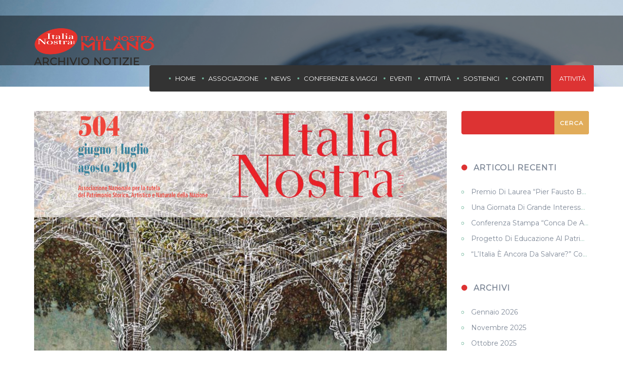

--- FILE ---
content_type: text/html; charset=UTF-8
request_url: https://www.italianostramilano.org/tag/bollettino/
body_size: 15367
content:
	<!DOCTYPE html>
	<html lang="it-IT" > 
	
	<head>

	<!-- Meta UTF8 charset -->
	<meta charset="UTF-8" />
	

	<!-- viewport settings -->
	<meta name="viewport" content="width=device-width, initial-scale=1.0">

	<title>Bollettino Archives &bull; Italia Nostra Milano</title>
<meta name='robots' content='max-image-preview:large' />

<!-- This site is optimized with the Yoast SEO Premium plugin v12.0.1 - https://yoast.com/wordpress/plugins/seo/ -->
<link rel="canonical" href="https://www.italianostramilano.org/tag/bollettino/" />
<meta property="og:locale" content="it_IT" />
<meta property="og:type" content="object" />
<meta property="og:title" content="Bollettino Archives &bull; Italia Nostra Milano" />
<meta property="og:url" content="https://www.italianostramilano.org/tag/bollettino/" />
<meta property="og:site_name" content="Italia Nostra Milano" />
<meta name="twitter:card" content="summary_large_image" />
<meta name="twitter:title" content="Bollettino Archives &bull; Italia Nostra Milano" />
<script type='application/ld+json' class='yoast-schema-graph yoast-schema-graph--main'>{"@context":"https://schema.org","@graph":[{"@type":"Organization","@id":"https://www.italianostramilano.org/#organization","name":"Italia Nostra Milano","url":"https://www.italianostramilano.org/","sameAs":["https://www.facebook.com/italianostramilano/","https://www.instagram.com/italia_nostra_milano/"],"logo":{"@type":"ImageObject","@id":"https://www.italianostramilano.org/#logo","url":"https://www.italianostramilano.org/wp-content/uploads/2018/09/LogoNews.png","width":300,"height":202,"caption":"Italia Nostra Milano"},"image":{"@id":"https://www.italianostramilano.org/#logo"}},{"@type":"WebSite","@id":"https://www.italianostramilano.org/#website","url":"https://www.italianostramilano.org/","name":"Italia Nostra Milano","publisher":{"@id":"https://www.italianostramilano.org/#organization"},"potentialAction":{"@type":"SearchAction","target":"https://www.italianostramilano.org/?s={search_term_string}","query-input":"required name=search_term_string"}},{"@type":"CollectionPage","@id":"https://www.italianostramilano.org/tag/bollettino/#webpage","url":"https://www.italianostramilano.org/tag/bollettino/","inLanguage":"it-IT","name":"Bollettino Archives &bull; Italia Nostra Milano","isPartOf":{"@id":"https://www.italianostramilano.org/#website"}}]}</script>
<!-- / Yoast SEO Premium plugin. -->

<link rel='dns-prefetch' href='//fonts.googleapis.com' />
<link rel="alternate" type="application/rss+xml" title="Italia Nostra Milano &raquo; Feed" href="https://www.italianostramilano.org/feed/" />
<link rel="alternate" type="text/calendar" title="Italia Nostra Milano &raquo; iCal Feed" href="https://www.italianostramilano.org/eventi/?ical=1" />
<link rel="alternate" type="application/rss+xml" title="Italia Nostra Milano &raquo; Bollettino Feed del tag" href="https://www.italianostramilano.org/tag/bollettino/feed/" />
<script type="text/javascript">
/* <![CDATA[ */
window._wpemojiSettings = {"baseUrl":"https:\/\/s.w.org\/images\/core\/emoji\/14.0.0\/72x72\/","ext":".png","svgUrl":"https:\/\/s.w.org\/images\/core\/emoji\/14.0.0\/svg\/","svgExt":".svg","source":{"concatemoji":"https:\/\/www.italianostramilano.org\/wp-includes\/js\/wp-emoji-release.min.js?ver=6.4.2"}};
/*! This file is auto-generated */
!function(i,n){var o,s,e;function c(e){try{var t={supportTests:e,timestamp:(new Date).valueOf()};sessionStorage.setItem(o,JSON.stringify(t))}catch(e){}}function p(e,t,n){e.clearRect(0,0,e.canvas.width,e.canvas.height),e.fillText(t,0,0);var t=new Uint32Array(e.getImageData(0,0,e.canvas.width,e.canvas.height).data),r=(e.clearRect(0,0,e.canvas.width,e.canvas.height),e.fillText(n,0,0),new Uint32Array(e.getImageData(0,0,e.canvas.width,e.canvas.height).data));return t.every(function(e,t){return e===r[t]})}function u(e,t,n){switch(t){case"flag":return n(e,"\ud83c\udff3\ufe0f\u200d\u26a7\ufe0f","\ud83c\udff3\ufe0f\u200b\u26a7\ufe0f")?!1:!n(e,"\ud83c\uddfa\ud83c\uddf3","\ud83c\uddfa\u200b\ud83c\uddf3")&&!n(e,"\ud83c\udff4\udb40\udc67\udb40\udc62\udb40\udc65\udb40\udc6e\udb40\udc67\udb40\udc7f","\ud83c\udff4\u200b\udb40\udc67\u200b\udb40\udc62\u200b\udb40\udc65\u200b\udb40\udc6e\u200b\udb40\udc67\u200b\udb40\udc7f");case"emoji":return!n(e,"\ud83e\udef1\ud83c\udffb\u200d\ud83e\udef2\ud83c\udfff","\ud83e\udef1\ud83c\udffb\u200b\ud83e\udef2\ud83c\udfff")}return!1}function f(e,t,n){var r="undefined"!=typeof WorkerGlobalScope&&self instanceof WorkerGlobalScope?new OffscreenCanvas(300,150):i.createElement("canvas"),a=r.getContext("2d",{willReadFrequently:!0}),o=(a.textBaseline="top",a.font="600 32px Arial",{});return e.forEach(function(e){o[e]=t(a,e,n)}),o}function t(e){var t=i.createElement("script");t.src=e,t.defer=!0,i.head.appendChild(t)}"undefined"!=typeof Promise&&(o="wpEmojiSettingsSupports",s=["flag","emoji"],n.supports={everything:!0,everythingExceptFlag:!0},e=new Promise(function(e){i.addEventListener("DOMContentLoaded",e,{once:!0})}),new Promise(function(t){var n=function(){try{var e=JSON.parse(sessionStorage.getItem(o));if("object"==typeof e&&"number"==typeof e.timestamp&&(new Date).valueOf()<e.timestamp+604800&&"object"==typeof e.supportTests)return e.supportTests}catch(e){}return null}();if(!n){if("undefined"!=typeof Worker&&"undefined"!=typeof OffscreenCanvas&&"undefined"!=typeof URL&&URL.createObjectURL&&"undefined"!=typeof Blob)try{var e="postMessage("+f.toString()+"("+[JSON.stringify(s),u.toString(),p.toString()].join(",")+"));",r=new Blob([e],{type:"text/javascript"}),a=new Worker(URL.createObjectURL(r),{name:"wpTestEmojiSupports"});return void(a.onmessage=function(e){c(n=e.data),a.terminate(),t(n)})}catch(e){}c(n=f(s,u,p))}t(n)}).then(function(e){for(var t in e)n.supports[t]=e[t],n.supports.everything=n.supports.everything&&n.supports[t],"flag"!==t&&(n.supports.everythingExceptFlag=n.supports.everythingExceptFlag&&n.supports[t]);n.supports.everythingExceptFlag=n.supports.everythingExceptFlag&&!n.supports.flag,n.DOMReady=!1,n.readyCallback=function(){n.DOMReady=!0}}).then(function(){return e}).then(function(){var e;n.supports.everything||(n.readyCallback(),(e=n.source||{}).concatemoji?t(e.concatemoji):e.wpemoji&&e.twemoji&&(t(e.twemoji),t(e.wpemoji)))}))}((window,document),window._wpemojiSettings);
/* ]]> */
</script>
<link rel='stylesheet' id='wpa-css-css' href='https://www.italianostramilano.org/wp-content/plugins/wp-attachments/styles/0/wpa.css?ver=6.4.2' type='text/css' media='all' />
<style id='wp-emoji-styles-inline-css' type='text/css'>

	img.wp-smiley, img.emoji {
		display: inline !important;
		border: none !important;
		box-shadow: none !important;
		height: 1em !important;
		width: 1em !important;
		margin: 0 0.07em !important;
		vertical-align: -0.1em !important;
		background: none !important;
		padding: 0 !important;
	}
</style>
<link rel='stylesheet' id='wp-block-library-css' href='https://www.italianostramilano.org/wp-includes/css/dist/block-library/style.min.css?ver=6.4.2' type='text/css' media='all' />
<style id='classic-theme-styles-inline-css' type='text/css'>
/*! This file is auto-generated */
.wp-block-button__link{color:#fff;background-color:#32373c;border-radius:9999px;box-shadow:none;text-decoration:none;padding:calc(.667em + 2px) calc(1.333em + 2px);font-size:1.125em}.wp-block-file__button{background:#32373c;color:#fff;text-decoration:none}
</style>
<style id='global-styles-inline-css' type='text/css'>
body{--wp--preset--color--black: #000000;--wp--preset--color--cyan-bluish-gray: #abb8c3;--wp--preset--color--white: #ffffff;--wp--preset--color--pale-pink: #f78da7;--wp--preset--color--vivid-red: #cf2e2e;--wp--preset--color--luminous-vivid-orange: #ff6900;--wp--preset--color--luminous-vivid-amber: #fcb900;--wp--preset--color--light-green-cyan: #7bdcb5;--wp--preset--color--vivid-green-cyan: #00d084;--wp--preset--color--pale-cyan-blue: #8ed1fc;--wp--preset--color--vivid-cyan-blue: #0693e3;--wp--preset--color--vivid-purple: #9b51e0;--wp--preset--gradient--vivid-cyan-blue-to-vivid-purple: linear-gradient(135deg,rgba(6,147,227,1) 0%,rgb(155,81,224) 100%);--wp--preset--gradient--light-green-cyan-to-vivid-green-cyan: linear-gradient(135deg,rgb(122,220,180) 0%,rgb(0,208,130) 100%);--wp--preset--gradient--luminous-vivid-amber-to-luminous-vivid-orange: linear-gradient(135deg,rgba(252,185,0,1) 0%,rgba(255,105,0,1) 100%);--wp--preset--gradient--luminous-vivid-orange-to-vivid-red: linear-gradient(135deg,rgba(255,105,0,1) 0%,rgb(207,46,46) 100%);--wp--preset--gradient--very-light-gray-to-cyan-bluish-gray: linear-gradient(135deg,rgb(238,238,238) 0%,rgb(169,184,195) 100%);--wp--preset--gradient--cool-to-warm-spectrum: linear-gradient(135deg,rgb(74,234,220) 0%,rgb(151,120,209) 20%,rgb(207,42,186) 40%,rgb(238,44,130) 60%,rgb(251,105,98) 80%,rgb(254,248,76) 100%);--wp--preset--gradient--blush-light-purple: linear-gradient(135deg,rgb(255,206,236) 0%,rgb(152,150,240) 100%);--wp--preset--gradient--blush-bordeaux: linear-gradient(135deg,rgb(254,205,165) 0%,rgb(254,45,45) 50%,rgb(107,0,62) 100%);--wp--preset--gradient--luminous-dusk: linear-gradient(135deg,rgb(255,203,112) 0%,rgb(199,81,192) 50%,rgb(65,88,208) 100%);--wp--preset--gradient--pale-ocean: linear-gradient(135deg,rgb(255,245,203) 0%,rgb(182,227,212) 50%,rgb(51,167,181) 100%);--wp--preset--gradient--electric-grass: linear-gradient(135deg,rgb(202,248,128) 0%,rgb(113,206,126) 100%);--wp--preset--gradient--midnight: linear-gradient(135deg,rgb(2,3,129) 0%,rgb(40,116,252) 100%);--wp--preset--font-size--small: 13px;--wp--preset--font-size--medium: 20px;--wp--preset--font-size--large: 36px;--wp--preset--font-size--x-large: 42px;--wp--preset--spacing--20: 0.44rem;--wp--preset--spacing--30: 0.67rem;--wp--preset--spacing--40: 1rem;--wp--preset--spacing--50: 1.5rem;--wp--preset--spacing--60: 2.25rem;--wp--preset--spacing--70: 3.38rem;--wp--preset--spacing--80: 5.06rem;--wp--preset--shadow--natural: 6px 6px 9px rgba(0, 0, 0, 0.2);--wp--preset--shadow--deep: 12px 12px 50px rgba(0, 0, 0, 0.4);--wp--preset--shadow--sharp: 6px 6px 0px rgba(0, 0, 0, 0.2);--wp--preset--shadow--outlined: 6px 6px 0px -3px rgba(255, 255, 255, 1), 6px 6px rgba(0, 0, 0, 1);--wp--preset--shadow--crisp: 6px 6px 0px rgba(0, 0, 0, 1);}:where(.is-layout-flex){gap: 0.5em;}:where(.is-layout-grid){gap: 0.5em;}body .is-layout-flow > .alignleft{float: left;margin-inline-start: 0;margin-inline-end: 2em;}body .is-layout-flow > .alignright{float: right;margin-inline-start: 2em;margin-inline-end: 0;}body .is-layout-flow > .aligncenter{margin-left: auto !important;margin-right: auto !important;}body .is-layout-constrained > .alignleft{float: left;margin-inline-start: 0;margin-inline-end: 2em;}body .is-layout-constrained > .alignright{float: right;margin-inline-start: 2em;margin-inline-end: 0;}body .is-layout-constrained > .aligncenter{margin-left: auto !important;margin-right: auto !important;}body .is-layout-constrained > :where(:not(.alignleft):not(.alignright):not(.alignfull)){max-width: var(--wp--style--global--content-size);margin-left: auto !important;margin-right: auto !important;}body .is-layout-constrained > .alignwide{max-width: var(--wp--style--global--wide-size);}body .is-layout-flex{display: flex;}body .is-layout-flex{flex-wrap: wrap;align-items: center;}body .is-layout-flex > *{margin: 0;}body .is-layout-grid{display: grid;}body .is-layout-grid > *{margin: 0;}:where(.wp-block-columns.is-layout-flex){gap: 2em;}:where(.wp-block-columns.is-layout-grid){gap: 2em;}:where(.wp-block-post-template.is-layout-flex){gap: 1.25em;}:where(.wp-block-post-template.is-layout-grid){gap: 1.25em;}.has-black-color{color: var(--wp--preset--color--black) !important;}.has-cyan-bluish-gray-color{color: var(--wp--preset--color--cyan-bluish-gray) !important;}.has-white-color{color: var(--wp--preset--color--white) !important;}.has-pale-pink-color{color: var(--wp--preset--color--pale-pink) !important;}.has-vivid-red-color{color: var(--wp--preset--color--vivid-red) !important;}.has-luminous-vivid-orange-color{color: var(--wp--preset--color--luminous-vivid-orange) !important;}.has-luminous-vivid-amber-color{color: var(--wp--preset--color--luminous-vivid-amber) !important;}.has-light-green-cyan-color{color: var(--wp--preset--color--light-green-cyan) !important;}.has-vivid-green-cyan-color{color: var(--wp--preset--color--vivid-green-cyan) !important;}.has-pale-cyan-blue-color{color: var(--wp--preset--color--pale-cyan-blue) !important;}.has-vivid-cyan-blue-color{color: var(--wp--preset--color--vivid-cyan-blue) !important;}.has-vivid-purple-color{color: var(--wp--preset--color--vivid-purple) !important;}.has-black-background-color{background-color: var(--wp--preset--color--black) !important;}.has-cyan-bluish-gray-background-color{background-color: var(--wp--preset--color--cyan-bluish-gray) !important;}.has-white-background-color{background-color: var(--wp--preset--color--white) !important;}.has-pale-pink-background-color{background-color: var(--wp--preset--color--pale-pink) !important;}.has-vivid-red-background-color{background-color: var(--wp--preset--color--vivid-red) !important;}.has-luminous-vivid-orange-background-color{background-color: var(--wp--preset--color--luminous-vivid-orange) !important;}.has-luminous-vivid-amber-background-color{background-color: var(--wp--preset--color--luminous-vivid-amber) !important;}.has-light-green-cyan-background-color{background-color: var(--wp--preset--color--light-green-cyan) !important;}.has-vivid-green-cyan-background-color{background-color: var(--wp--preset--color--vivid-green-cyan) !important;}.has-pale-cyan-blue-background-color{background-color: var(--wp--preset--color--pale-cyan-blue) !important;}.has-vivid-cyan-blue-background-color{background-color: var(--wp--preset--color--vivid-cyan-blue) !important;}.has-vivid-purple-background-color{background-color: var(--wp--preset--color--vivid-purple) !important;}.has-black-border-color{border-color: var(--wp--preset--color--black) !important;}.has-cyan-bluish-gray-border-color{border-color: var(--wp--preset--color--cyan-bluish-gray) !important;}.has-white-border-color{border-color: var(--wp--preset--color--white) !important;}.has-pale-pink-border-color{border-color: var(--wp--preset--color--pale-pink) !important;}.has-vivid-red-border-color{border-color: var(--wp--preset--color--vivid-red) !important;}.has-luminous-vivid-orange-border-color{border-color: var(--wp--preset--color--luminous-vivid-orange) !important;}.has-luminous-vivid-amber-border-color{border-color: var(--wp--preset--color--luminous-vivid-amber) !important;}.has-light-green-cyan-border-color{border-color: var(--wp--preset--color--light-green-cyan) !important;}.has-vivid-green-cyan-border-color{border-color: var(--wp--preset--color--vivid-green-cyan) !important;}.has-pale-cyan-blue-border-color{border-color: var(--wp--preset--color--pale-cyan-blue) !important;}.has-vivid-cyan-blue-border-color{border-color: var(--wp--preset--color--vivid-cyan-blue) !important;}.has-vivid-purple-border-color{border-color: var(--wp--preset--color--vivid-purple) !important;}.has-vivid-cyan-blue-to-vivid-purple-gradient-background{background: var(--wp--preset--gradient--vivid-cyan-blue-to-vivid-purple) !important;}.has-light-green-cyan-to-vivid-green-cyan-gradient-background{background: var(--wp--preset--gradient--light-green-cyan-to-vivid-green-cyan) !important;}.has-luminous-vivid-amber-to-luminous-vivid-orange-gradient-background{background: var(--wp--preset--gradient--luminous-vivid-amber-to-luminous-vivid-orange) !important;}.has-luminous-vivid-orange-to-vivid-red-gradient-background{background: var(--wp--preset--gradient--luminous-vivid-orange-to-vivid-red) !important;}.has-very-light-gray-to-cyan-bluish-gray-gradient-background{background: var(--wp--preset--gradient--very-light-gray-to-cyan-bluish-gray) !important;}.has-cool-to-warm-spectrum-gradient-background{background: var(--wp--preset--gradient--cool-to-warm-spectrum) !important;}.has-blush-light-purple-gradient-background{background: var(--wp--preset--gradient--blush-light-purple) !important;}.has-blush-bordeaux-gradient-background{background: var(--wp--preset--gradient--blush-bordeaux) !important;}.has-luminous-dusk-gradient-background{background: var(--wp--preset--gradient--luminous-dusk) !important;}.has-pale-ocean-gradient-background{background: var(--wp--preset--gradient--pale-ocean) !important;}.has-electric-grass-gradient-background{background: var(--wp--preset--gradient--electric-grass) !important;}.has-midnight-gradient-background{background: var(--wp--preset--gradient--midnight) !important;}.has-small-font-size{font-size: var(--wp--preset--font-size--small) !important;}.has-medium-font-size{font-size: var(--wp--preset--font-size--medium) !important;}.has-large-font-size{font-size: var(--wp--preset--font-size--large) !important;}.has-x-large-font-size{font-size: var(--wp--preset--font-size--x-large) !important;}
.wp-block-navigation a:where(:not(.wp-element-button)){color: inherit;}
:where(.wp-block-post-template.is-layout-flex){gap: 1.25em;}:where(.wp-block-post-template.is-layout-grid){gap: 1.25em;}
:where(.wp-block-columns.is-layout-flex){gap: 2em;}:where(.wp-block-columns.is-layout-grid){gap: 2em;}
.wp-block-pullquote{font-size: 1.5em;line-height: 1.6;}
</style>
<link rel='stylesheet' id='contact-form-7-css' href='https://www.italianostramilano.org/wp-content/plugins/contact-form-7/includes/css/styles.css?ver=5.8.5' type='text/css' media='all' />
<link rel='stylesheet' id='rs-plugin-settings-css' href='https://www.italianostramilano.org/wp-content/plugins/revolution_slider/public/assets/css/settings.css?ver=5.4.6.6' type='text/css' media='all' />
<style id='rs-plugin-settings-inline-css' type='text/css'>
#rs-demo-id {}
</style>
<link rel='stylesheet' id='bootstrap-css' href='https://www.italianostramilano.org/wp-content/themes/confidence/css/bootstrap.min.css?ver=1.0' type='text/css' media='all' />
<link rel='stylesheet' id='ninetheme-confidence-main-style-css' href='https://www.italianostramilano.org/wp-content/themes/confidence/css/style.css?ver=1.0' type='text/css' media='all' />
<link rel='stylesheet' id='helper-css-css' href='https://www.italianostramilano.org/wp-content/themes/confidence/css/helper.css?ver=1.0' type='text/css' media='all' />
<link rel='stylesheet' id='flexslider-css' href='https://www.italianostramilano.org/wp-content/plugins/js_composer-3/assets/lib/flexslider/flexslider.min.css?ver=6.8.0' type='text/css' media='all' />
<link rel='stylesheet' id='font-awesome-css' href='https://www.italianostramilano.org/wp-content/themes/confidence/css/font-awesome.css?ver=1.0' type='text/css' media='all' />
<link rel='stylesheet' id='ninetheme-confidence-eventstyle-css' href='https://www.italianostramilano.org/wp-content/themes/confidence/css/eventstyle.css?ver=1.0' type='text/css' media='all' />
<link rel='stylesheet' id='ninetheme-confidence-defaultstyle-css' href='https://www.italianostramilano.org/wp-content/themes/confidence/css/wordpress.css?ver=1.0' type='text/css' media='all' />
<link rel='stylesheet' id='ninetheme-confidence-update-css' href='https://www.italianostramilano.org/wp-content/themes/confidence/css/update.css?ver=1.0' type='text/css' media='all' />
<link rel='stylesheet' id='ninetheme-confidence-fonts-css' href='//fonts.googleapis.com/css?family=Montserrat%7CDroid%2BSerif%3A400%2C700&#038;ver=1.0.0' type='text/css' media='all' />
<link rel='stylesheet' id='style-css' href='https://www.italianostramilano.org/wp-content/themes/confidence/style.css?ver=6.4.2' type='text/css' media='all' />
<link rel='stylesheet' id='sib-front-css-css' href='https://www.italianostramilano.org/wp-content/plugins/mailin/css/mailin-front.css?ver=6.4.2' type='text/css' media='all' />
<link rel='stylesheet' id='seamless_donations_css-css' href='https://www.italianostramilano.org/wp-content/plugins/seamless-donations/css/classic-styles.css?ver=6.4.2' type='text/css' media='all' />
<script type="text/javascript" src="https://www.italianostramilano.org/wp-includes/js/jquery/jquery.min.js?ver=3.7.1" id="jquery-core-js"></script>
<script type="text/javascript" src="https://www.italianostramilano.org/wp-includes/js/jquery/jquery-migrate.min.js?ver=3.4.1" id="jquery-migrate-js"></script>
<script type="text/javascript" id="post_grid_scripts-js-extra">
/* <![CDATA[ */
var post_grid_ajax = {"post_grid_ajaxurl":"https:\/\/www.italianostramilano.org\/wp-admin\/admin-ajax.php"};
/* ]]> */
</script>
<script type="text/javascript" src="https://www.italianostramilano.org/wp-content/plugins/post-grid/assets/frontend/js/scripts.js?ver=6.4.2" id="post_grid_scripts-js"></script>
<script type="text/javascript" src="https://www.italianostramilano.org/wp-content/plugins/revolution_slider/public/assets/js/jquery.themepunch.tools.min.js?ver=5.4.6.6" id="tp-tools-js"></script>
<script type="text/javascript" src="https://www.italianostramilano.org/wp-content/plugins/revolution_slider/public/assets/js/jquery.themepunch.revolution.min.js?ver=5.4.6.6" id="revmin-js"></script>
<script type="text/javascript" id="seamless_javascript_code-js-extra">
/* <![CDATA[ */
var dgxDonateAjax = {"ajaxurl":"https:\/\/www.italianostramilano.org\/wp-admin\/admin-ajax.php","nonce":"e1ce196524","postalCodeRequired":["AU","AT","BE","BR","CA","CN","CZ","DK","FO","FI","FR","DE","GR","GL","HU","IN","ID","IT","JP","KR","LI","LU","MY","MX","MC","NL","NO","PH","PL","PT","RU","SZ","ZA","ES","SE","CH","TH","TR","SG","GB","US"]};
/* ]]> */
</script>
<script type="text/javascript" src="https://www.italianostramilano.org/wp-content/plugins/seamless-donations/js/seamless-donations.js?ver=6.4.2" id="seamless_javascript_code-js"></script>
<script type="text/javascript" src="https://www.italianostramilano.org/wp-content/plugins/seamless-donations/library/node-uuid/uuid.js?ver=6.4.2" id="seamless_javascript_uuid-js"></script>
<script type="text/javascript" id="sib-front-js-js-extra">
/* <![CDATA[ */
var sibErrMsg = {"invalidMail":"Please fill out valid email address","requiredField":"Please fill out required fields","invalidDateFormat":"Please fill out valid date format","invalidSMSFormat":"Please fill out valid phone number"};
var ajax_sib_front_object = {"ajax_url":"https:\/\/www.italianostramilano.org\/wp-admin\/admin-ajax.php","ajax_nonce":"bf3683bef4","flag_url":"https:\/\/www.italianostramilano.org\/wp-content\/plugins\/mailin\/img\/flags\/"};
/* ]]> */
</script>
<script type="text/javascript" src="https://www.italianostramilano.org/wp-content/plugins/mailin/js/mailin-front.js?ver=1702291709" id="sib-front-js-js"></script>
<link rel="https://api.w.org/" href="https://www.italianostramilano.org/wp-json/" /><link rel="alternate" type="application/json" href="https://www.italianostramilano.org/wp-json/wp/v2/tags/346" /><link rel="EditURI" type="application/rsd+xml" title="RSD" href="https://www.italianostramilano.org/xmlrpc.php?rsd" />
<meta name="generator" content="WordPress 6.4.2" />
<meta name="et-api-version" content="v1"><meta name="et-api-origin" content="https://www.italianostramilano.org"><link rel="https://theeventscalendar.com/" href="https://www.italianostramilano.org/wp-json/tribe/tickets/v1/" /><meta name="tec-api-version" content="v1"><meta name="tec-api-origin" content="https://www.italianostramilano.org"><link rel="alternate" href="https://www.italianostramilano.org/wp-json/tribe/events/v1/events/?tags=bollettino" />
	<style>

	
		#preview-area
	{ background-color :#ffffff ; }
	
		.double-bounce1, .double-bounce2
	{ background-color :#dd3333 ; }
	
	
	.navbar-colored {background-color: ;}

	
		.subpage-head.page-header  {
		padding-top :100px ;
		padding-bottom :20px ;
	}
		
	
	
		.breadcrumbs {
		display: none;
	}
	

	/*2. Logo dimension*/
	.navbar-brand img{width:270px;}
		.blog .subpage-head.page-header { height:0vh!important; }
			.navbar-default:not(.bootsnav) { height:102px; }
			.navbar-default:not(.bootsnav) .navbar-nav  { margin:25px 0; }
			.navbar-default:not(.bootsnav) .navbar-nav  { margin-top:17px; }
		
	
	
		.product-info .description .prices > .off-price,
	p.stars a.star-1:after,
	p.stars a.star-2:after,
	p.stars a.star-3:after,
	p.stars a.star-4:after,
	p.stars a.star-5:after,
	.woocommerce-page p.stars a.star-1:after,
	.woocommerce-page p.stars a.star-2:after,
	.woocommerce-page p.stars a.star-3:after,
	.woocommerce-page p.stars a.star-4:after,
	.woocommerce-page p.stars a.star-5:after,
	.event-date,
	.time{
		color: #dd3333;
	}

	.navbar-default:not(.bootsnav) .navbar-nav>.active>a,
	.navbar-default:not(.bootsnav) .navbar-nav>.active>a:hover,
	.navbar-default:not(.bootsnav) .navbar-nav>.active>a:focus,
	.btn-primary,
	.btn-primary:hover,
	.btn-primary:focus,
	.btn-primary:active,
	.btn-primary.active,
	.open>.dropdown-toggle.btn-primary,
	.social-icon li a:hover,
	.product-info .input-text.qty,
	.product-info .single_add_to_cart_button,
	.reviews_tab .btn-primary,
	.woocommerce .button,
	input.qty,
	.event-container,
	.related-container .section-title h4,
	.author-info,
	.eventTitle,
	.btn-primary,
	.owl-theme .owl-dots .owl-dot.active span,
	.owl-theme .owl-dots .owl-dot:hover span
	{
		background-color: #dd3333;
		border-color: #dd3333;
	}

	.blog-post-container article.hentry,
	.blog-post-container article.hentry:after
	{

		border-color: #dd3333;
	}

	.section-heading:before {
		border-color: #dd3333;
	}

	.fact .i_container:after {
		border-left-color: #dd3333;
	}


	.fact .i_container:before {
		border-top-color: #dd3333;
	}

	.fact .i_container,
	.team-container .eventTitle,
	.comment-form .form-submit input[type="submit"],
	#widget-area #searchform input#searchsubmit		{
		background-color: #dd3333;
	}
	.slogan:after {
		border-top-color: #dd3333;
	}

	.post-meta-second span i,
	.post-meta-first span i,
	.tribe-events-event-meta .fa,
	.single-tribe_events .fa { color: #dd3333; }

	.blockquote-container .section-title h4:after,
	.post-list-type:after,
	.slogan:after,
	.widget .widget-title:after
	{ border-color: #dd3333; }

	
	
	.offer .product-info > .add-to-cart { border-color: #dd3333; }

	#share-buttons i,
	#widget-area .widget_text,
	#widget-area #searchform input[type="text"],
	.owl-theme .owl-dots .owl-dot span,
	.tagcloud a,
	.subpage-head,
	.event-list-button,
	.product .ribbon,
	.comment-form .submit,
	.pager li > a,
	.pager li > span,
	.navbar-default:not(.bootsnav)  .navbar-nav  > .active:last-child a,
	.navbar-default:not(.bootsnav) .navbar-nav > li:last-child a,
	.woocommerce span.onsale,
	.woocommerce #respond input#submit.alt,
	.woocommerce a.button.alt,
	.woocommerce button.button.alt,
	.woocommerce input.button.alt
	{ background-color: #dd3333 !important;}
	#widget-area #searchform input[type="text"],
	.woocommerce-message
	{ border-color: #dd3333 !important;}

	.tagcloud a,
	.pager li > a,
	.pager li > span,
	.event-list-button {border-color: #dd3333;}

	.btn .more,
	.woocommerce div.product p.price,
	.woocommerce div.product span.price
	{color: #dd3333 !important;}
	
	
	.slogan,
	.blockquote-container .section-title h4,
	.post-list-type,
	.charity-box .button-causes
	{ background-color: #845d1a; }
	


	.footer-top.first { background-color: ; }
	.footer-top.first .form-group h5, .social-heading h5{ color:  !important; }
	.footer-top.first .form-group p,
	.footer-top.first .form-group span,
	.footer-top.first .form-group .social-container li { color:  !important; }
	.social-top ul li a .fa{ color:  !important; }
	.footer-top.first .form-group .form-group.relative input[type="text"],
	.footer-top.first .form-group .form-group.relative input[type="mail"] {
		background-color: ;
		border-color: ;
	}

	.footer-top.first .btn-subscribe {
		background-color: ;
		border-color: ;
		color: ;
	}

	.info.list li .fa {
		background-color: #dbdbdb;
		color: #dd3333;
	}
	.social-top ul li a .fa {
		font-size: 0px;
		color: ;
	}
	
	.navbar-default:not(.bootsnav) { background-color: rgba(0,0,0,0.46);.navbar-nav.navbar-right.nav>li:before { border-color: #dd3333;.navbar-default:not(.bootsnav) .navbar-nav>.active>a,
			.navbar-default:not(.bootsnav) .navbar-nav>.active>a:hover,
			.navbar-default:not(.bootsnav) .navbar-nav>.active>a:focus {
				color: #dd3333 !important;
				border-color: #dd3333 !important;
			}
			.navbar-default:not(.bootsnav) .navbar-nav.navbar-right.nav>li.active:before {
				border-color: #dd3333 !important;
			}.navbar-default:not(.bootsnav) .navbar-nav>li>a:hover,
			.navbar-default:not(.bootsnav) .navbar-nav>li>a:focus,
			.navbar-default:not(.bootsnav) .navbar-nav>li>a:active { 
				color:#bcbcbc!important; 
			}.navbar-right .dropdown-menu { background-color: #dd3333; }.dropdown-menu>li>a:hover,
				.dropdown-menu>li>a:focus { 
					background-color: #606060; 
				}


	footer.footer-top { color: #ffffff; }
	footer.footer-top { background-color: ; }
	footer.footer-top .widget h5 { color: #dd3333 !important; }
	footer.footer-top .widget h5:after { border-color: #dd3333 !important; }
	footer .widget ul li a,
	footer .tribe-events-list-widget .duration span { color: #ffffff !important; }
	.copyright { background-color: #dd3333 !important; }
	.copyright,
	.social-icons a{ color: #ffffff !important; }

	/*4. sidebar*/
						
				
				

				
	.navbar-default .navbar-nav li a,
	.navbar-default .navbar-nav>.open>a
	{
		color:#dddddd !important;
	}
	.date-post {
    visibility: hidden;
}

.post-meta-first {
    visibility: hidden;
}	</style>

	
	<meta name="generator" content="Powered by WPBakery Page Builder - drag and drop page builder for WordPress."/>
<meta name="generator" content="Powered by Slider Revolution 5.4.6.6 - responsive, Mobile-Friendly Slider Plugin for WordPress with comfortable drag and drop interface." />
<link rel="icon" href="https://www.italianostramilano.org/wp-content/uploads/2018/09/cropped-Logo512-32x32.png" sizes="32x32" />
<link rel="icon" href="https://www.italianostramilano.org/wp-content/uploads/2018/09/cropped-Logo512-192x192.png" sizes="192x192" />
<link rel="apple-touch-icon" href="https://www.italianostramilano.org/wp-content/uploads/2018/09/cropped-Logo512-180x180.png" />
<meta name="msapplication-TileImage" content="https://www.italianostramilano.org/wp-content/uploads/2018/09/cropped-Logo512-270x270.png" />
<script type="text/javascript">function setREVStartSize(e){
				document.addEventListener("DOMContentLoaded", function() {
					try{ e.c=jQuery(e.c);var i=jQuery(window).width(),t=9999,r=0,n=0,l=0,f=0,s=0,h=0;
						if(e.responsiveLevels&&(jQuery.each(e.responsiveLevels,function(e,f){f>i&&(t=r=f,l=e),i>f&&f>r&&(r=f,n=e)}),t>r&&(l=n)),f=e.gridheight[l]||e.gridheight[0]||e.gridheight,s=e.gridwidth[l]||e.gridwidth[0]||e.gridwidth,h=i/s,h=h>1?1:h,f=Math.round(h*f),"fullscreen"==e.sliderLayout){var u=(e.c.width(),jQuery(window).height());if(void 0!=e.fullScreenOffsetContainer){var c=e.fullScreenOffsetContainer.split(",");if (c) jQuery.each(c,function(e,i){u=jQuery(i).length>0?u-jQuery(i).outerHeight(!0):u}),e.fullScreenOffset.split("%").length>1&&void 0!=e.fullScreenOffset&&e.fullScreenOffset.length>0?u-=jQuery(window).height()*parseInt(e.fullScreenOffset,0)/100:void 0!=e.fullScreenOffset&&e.fullScreenOffset.length>0&&(u-=parseInt(e.fullScreenOffset,0))}f=u}else void 0!=e.minHeight&&f<e.minHeight&&(f=e.minHeight);e.c.closest(".rev_slider_wrapper").css({height:f})					
					}catch(d){console.log("Failure at Presize of Slider:"+d)}
				});
			};</script>
		<style type="text/css" id="wp-custom-css">
			.copyright {
    color: #fff;
}		</style>
		<noscript><style> .wpb_animate_when_almost_visible { opacity: 1; }</style></noscript>		
	</head>

	<!-- BODY START=========== -->
	<body class="archive tag tag-bollettino tag-346 tribe-no-js page-template-confidence tec-no-tickets-on-recurring wpb-js-composer js-comp-ver-6.8.0 vc_responsive tribe-theme-confidence">
	
		
	<div class="site-container">
		<!-- Navigation Bar Starts -->
		<div class="navbar navbar-default   navbar-colored " role="navigation">
			<div class="container">
			<div class="row">
				<div class="navbar-header-off col-lg-3 col-md-12 col-sm-12 centered-item">

	                <button type="button" class="navbar-toggle" data-toggle="collapse" data-target=".navbar-collapse">
	                    <span class="sr-only">Toggle navigation</span>
	                    <span class="icon-bar"></span>
	                    <span class="icon-bar"></span>
	                    <span class="icon-bar"></span>
	                </button>

					
	    						    				<a class="navbar-brand" href="https://www.italianostramilano.org/">
		                        <img src="https://www.italianostramilano.org/wp-content/uploads/2018/09/LogoIN-Milano_400.png" alt="Italia Nostra Milano" class="img-responsive">
		                    </a>
	    				
	                				</div>

				<div class="navbar-collapse collapse col-lg-9 col-md-12 col-sm-12">
				    <ul id="menu-menu" class="nav navbar-nav navbar-right"><li id="menu-item-1138" class="menu-item menu-item-type-post_type menu-item-object-page menu-item-home menu-item-1138"><a title="Home" href="https://www.italianostramilano.org/">Home</a></li>
<li id="menu-item-1192" class="menu-item menu-item-type-post_type menu-item-object-page menu-item-has-children menu-item-1192sub item-has-children dropdown"><a title="Associazione" href="#" data-toggle="dropdown" class="dropdown-toggle">Associazione <span class="caret"></span></a>
<ul role="menu" class="dropdown-menu">
	<li id="menu-item-1188" class="menu-item menu-item-type-post_type menu-item-object-page menu-item-1188"><a title="Chi Siamo" href="https://www.italianostramilano.org/storia/">Chi Siamo</a></li>
	<li id="menu-item-1187" class="menu-item menu-item-type-post_type menu-item-object-page menu-item-1187"><a title="Sezione di Milano" href="https://www.italianostramilano.org/sezione-di-milano/">Sezione di Milano</a></li>
	<li id="menu-item-1145" class="menu-item menu-item-type-post_type menu-item-object-page menu-item-1145"><a title="Consiglio Direttivo" href="https://www.italianostramilano.org/consiglio/">Consiglio Direttivo</a></li>
	<li id="menu-item-1641" class="menu-item menu-item-type-custom menu-item-object-custom menu-item-1641"><a title="Sede Nazionale" href="http://www.italianostra.org">Sede Nazionale</a></li>
</ul>
</li>
<li id="menu-item-2489" class="menu-item menu-item-type-taxonomy menu-item-object-category menu-item-2489"><a title="News" href="https://www.italianostramilano.org/category/news/">News</a></li>
<li id="menu-item-2575" class="menu-item menu-item-type-taxonomy menu-item-object-tribe_events_cat menu-item-has-children menu-item-2575sub item-has-children dropdown"><a title="Conferenze &amp; viaggi" href="#" data-toggle="dropdown" class="dropdown-toggle">Conferenze &amp; viaggi <span class="caret"></span></a>
<ul role="menu" class="dropdown-menu">
	<li id="menu-item-2576" class="menu-item menu-item-type-taxonomy menu-item-object-tribe_events_cat menu-item-2576"><a title="Prossimi Eventi" href="https://www.italianostramilano.org/eventi/categoria/viaggi-e-gite/">Prossimi Eventi</a></li>
	<li id="menu-item-1388" class="menu-item menu-item-type-taxonomy menu-item-object-category menu-item-1388"><a title="Viaggi e Gite" href="https://www.italianostramilano.org/category/viaggi-e-gite/">Viaggi e Gite</a></li>
	<li id="menu-item-3907" class="menu-item menu-item-type-taxonomy menu-item-object-category menu-item-3907"><a title="Report&amp;Approfondimenti" href="https://www.italianostramilano.org/category/reportapprofondimenti/">Report&amp;Approfondimenti</a></li>
</ul>
</li>
<li id="menu-item-1152" class="menu-item menu-item-type-custom menu-item-object-custom menu-item-has-children menu-item-1152sub item-has-children dropdown"><a title="Eventi" href="#" data-toggle="dropdown" class="dropdown-toggle">Eventi <span class="caret"></span></a>
<ul role="menu" class="dropdown-menu">
	<li id="menu-item-2705" class="menu-item menu-item-type-post_type menu-item-object-page menu-item-has-children menu-item-2705sub item-has-children dropdown"><a title="Ciclo Conferenze OnLine 2021" href="https://www.italianostramilano.org/ciclo-conferenze-online-2021/">Ciclo Conferenze OnLine 2021</a>
	<ul role="menu" class="dropdown-menu">
		<li id="menu-item-2730" class="menu-item menu-item-type-taxonomy menu-item-object-category menu-item-2730"><a title="Video Conferenze" href="https://www.italianostramilano.org/category/conferenze/video-conferenze-online/">Video Conferenze</a></li>
	</ul>
</li>
	<li id="menu-item-2529" class="menu-item menu-item-type-taxonomy menu-item-object-category menu-item-has-children menu-item-2529sub item-has-children dropdown"><a title="Conferenze 2020" href="https://www.italianostramilano.org/category/conferenze/conferenze-2020/">Conferenze 2020</a>
	<ul role="menu" class="dropdown-menu">
		<li id="menu-item-1386" class="menu-item menu-item-type-taxonomy menu-item-object-category menu-item-1386"><a title="Archivio Conferenze" href="https://www.italianostramilano.org/category/conferenze/">Archivio Conferenze</a></li>
	</ul>
</li>
	<li id="menu-item-2379" class="menu-item menu-item-type-post_type menu-item-object-post menu-item-2379"><a title="La Cultura del Territorio" href="https://www.italianostramilano.org/la-cultura-del-territorio/">La Cultura del Territorio</a></li>
	<li id="menu-item-1640" class="menu-item menu-item-type-taxonomy menu-item-object-category menu-item-1640"><a title="Rassegne musicali" href="https://www.italianostramilano.org/category/conferenze/rassegne-musicali/">Rassegne musicali</a></li>
	<li id="menu-item-1387" class="menu-item menu-item-type-taxonomy menu-item-object-category menu-item-1387"><a title="Iniziative e Eventi" href="https://www.italianostramilano.org/category/iniziative-e-eventi/">Iniziative e Eventi</a></li>
	<li id="menu-item-1417" class="menu-item menu-item-type-taxonomy menu-item-object-category menu-item-1417"><a title="Archivio Eventi" href="https://www.italianostramilano.org/category/archivio-eventi/">Archivio Eventi</a></li>
</ul>
</li>
<li id="menu-item-1194" class="menu-item menu-item-type-taxonomy menu-item-object-category menu-item-has-children menu-item-1194sub item-has-children dropdown"><a title="Attività" href="#" data-toggle="dropdown" class="dropdown-toggle">Attività <span class="caret"></span></a>
<ul role="menu" class="dropdown-menu">
	<li id="menu-item-1195" class="menu-item menu-item-type-taxonomy menu-item-object-category menu-item-has-children menu-item-1195sub item-has-children dropdown"><a title="Battaglie" href="https://www.italianostramilano.org/category/attivita/battaglie/">Battaglie</a>
	<ul role="menu" class="dropdown-menu">
		<li id="menu-item-1952" class="menu-item menu-item-type-taxonomy menu-item-object-category menu-item-1952"><a title="Ippodromo" href="https://www.italianostramilano.org/category/attivita/battaglie/ippodromo/">Ippodromo</a></li>
		<li id="menu-item-1955" class="menu-item menu-item-type-taxonomy menu-item-object-category menu-item-1955"><a title="Scali Ferroviari" href="https://www.italianostramilano.org/category/attivita/battaglie/scali-ferroviari/">Scali Ferroviari</a></li>
		<li id="menu-item-1954" class="menu-item menu-item-type-taxonomy menu-item-object-category menu-item-1954"><a title="Piazza Duomo" href="https://www.italianostramilano.org/category/attivita/battaglie/duomo-centro-storico/">Piazza Duomo</a></li>
		<li id="menu-item-1953" class="menu-item menu-item-type-taxonomy menu-item-object-category menu-item-1953"><a title="Mobilità" href="https://www.italianostramilano.org/category/attivita/battaglie/mobilita/">Mobilità</a></li>
	</ul>
</li>
	<li id="menu-item-1196" class="menu-item menu-item-type-taxonomy menu-item-object-category menu-item-1196"><a title="Restauri" href="https://www.italianostramilano.org/category/attivita/restauri/">Restauri</a></li>
	<li id="menu-item-4374" class="menu-item menu-item-type-taxonomy menu-item-object-category menu-item-has-children menu-item-4374sub item-has-children dropdown"><a title="Conca di Viarenna" href="https://www.italianostramilano.org/category/attivita/conca-di-viarenna/">Conca di Viarenna</a>
	<ul role="menu" class="dropdown-menu">
		<li id="menu-item-4384" class="menu-item menu-item-type-taxonomy menu-item-object-category menu-item-4384"><a title="Il progetto" href="https://www.italianostramilano.org/category/attivita/conca-di-viarenna/il-progetto/">Il progetto</a></li>
		<li id="menu-item-4408" class="menu-item menu-item-type-taxonomy menu-item-object-category menu-item-4408"><a title="Principi Guida" href="https://www.italianostramilano.org/category/attivita/conca-di-viarenna/principi-guida/">Principi Guida</a></li>
		<li id="menu-item-4513" class="menu-item menu-item-type-taxonomy menu-item-object-category menu-item-4513"><a title="Le scuole" href="https://www.italianostramilano.org/category/le-scuole/">Le scuole</a></li>
	</ul>
</li>
</ul>
</li>
<li id="menu-item-1148" class="menu-item menu-item-type-post_type menu-item-object-page menu-item-has-children menu-item-1148sub item-has-children dropdown"><a title="Sostienici" href="#" data-toggle="dropdown" class="dropdown-toggle">Sostienici <span class="caret"></span></a>
<ul role="menu" class="dropdown-menu">
	<li id="menu-item-1398" class="menu-item menu-item-type-post_type menu-item-object-page menu-item-1398"><a title="Per i Soci" href="https://www.italianostramilano.org/per-i-soci/">Per i Soci</a></li>
	<li id="menu-item-1787" class="menu-item menu-item-type-post_type menu-item-object-page menu-item-1787"><a title="Diventa socio" href="https://www.italianostramilano.org/diventa-socio/">Diventa socio</a></li>
	<li id="menu-item-1786" class="menu-item menu-item-type-post_type menu-item-object-page menu-item-1786"><a title="Dona 5×1000" href="https://www.italianostramilano.org/5x1000/">Dona 5×1000</a></li>
</ul>
</li>
<li id="menu-item-1144" class="menu-item menu-item-type-post_type menu-item-object-page menu-item-1144"><a title="Contatti" href="https://www.italianostramilano.org/contatti/">Contatti</a></li>
<li id="menu-item-4037" class="menu-item menu-item-type-post_type menu-item-object-page menu-item-4037"><a title="Attività" href="https://www.italianostramilano.org/attivita/">Attività</a></li>
</ul>				</div>

				<!--/.nav-collapse -->
			</div>
			</div>
		</div>
		<!--// Navbar Ends-->
	



	<div class="subpage-head page-header has-margin-bottom">
		<div class="container">
				<h3>Archivio Notizie</h3>
			<p class="lead"><p class="breadcrumbs"><a href="https://www.italianostramilano.org" title="Home" rel="bookmark" class="breadcrumb-item">Home</a> <span class="bredcrumb-separator"><i class="fa icon-caret-right"></i></span> Tag: <span class="breadcrumb-current">Bollettino</span></p></p>
		</div>
	</div>

	<div class="container has-margin-bottom blog-post-container">
		<div class="row">
			<div class="col-md-12-off has-margin-bottom-off">

						<div class="col-lg-9  col-md-9 col-sm-12 index float-right posts">
			

			 
					
	<article id="post-2343" class="post-2343 post type-post status-publish format-standard has-post-thumbnail hentry category-news tag-bollettino tag-castello-sforzesco tag-castello-sforzesco-di-milano tag-italianostra tag-italianostra-milano tag-italianostramilano tag-la-riscoperta-della-sala-delle-asse tag-leonardo tag-mibac tag-settimana-del-patrimonio-culturale">
					<!-- Article Image -->
			<div class="article-img-off">
							<img src="https://www.italianostramilano.org/wp-content/uploads/2019/09/Bollettino_504.png" alt="image-title">
			</div>
		
		<div class="content-container">
			<header class="entry-header">
				<div class="post-tittle">
					<div class="date-post">
						<h4> <a href="https://www.italianostramilano.org/bollettino-la-riscoperta-della-sala-delle-asse/">17</a></h4>
						<span> <a href="https://www.italianostramilano.org/bollettino-la-riscoperta-della-sala-delle-asse/">Settembre</a></span>
					</div>
										<a  class="post-heading" href="https://www.italianostramilano.org/bollettino-la-riscoperta-della-sala-delle-asse/" rel="bookmark">Bollettino: “La riscoperta della Sala delle Asse”</a>									</div>
			</header><!-- .entry-header -->

			<div class="post-meta-first">
				<span><i class="fa fa-calendar"></i> <a href="https://www.italianostramilano.org/bollettino-la-riscoperta-della-sala-delle-asse/">Settembre 17, 2019</a></span>
				<span><i class="fa fa-user"></i> Redazione</span>
				<span><i class="fa fa-folder-o"></i> <a href="https://www.italianostramilano.org/category/news/" rel="category tag">News</a></span>
				<span><i class="fa fa-tag"></i><a href="https://www.italianostramilano.org/tag/bollettino/" rel="tag">Bollettino</a> , <a href="https://www.italianostramilano.org/tag/castello-sforzesco/" rel="tag">castello sforzesco</a> , <a href="https://www.italianostramilano.org/tag/castello-sforzesco-di-milano/" rel="tag">Castello Sforzesco di Milano</a> , <a href="https://www.italianostramilano.org/tag/italianostra/" rel="tag">ItaliaNostra</a> , <a href="https://www.italianostramilano.org/tag/italianostra-milano/" rel="tag">ItaliaNostra Milano</a> , <a href="https://www.italianostramilano.org/tag/italianostramilano/" rel="tag">ItaliaNostraMilano</a> , <a href="https://www.italianostramilano.org/tag/la-riscoperta-della-sala-delle-asse/" rel="tag">La riscoperta della Sala delle Asse</a> , <a href="https://www.italianostramilano.org/tag/leonardo/" rel="tag">leonardo</a> , <a href="https://www.italianostramilano.org/tag/mibac/" rel="tag">MiBAC</a> , <a href="https://www.italianostramilano.org/tag/settimana-del-patrimonio-culturale/" rel="tag">Settimana del Patrimonio culturale</a> </span>
			</div>
			<div class="post-meta-second"></div>
		</div>


		<div class="entry-content">
			<p>Cari amici,</p>
<p>in questi giorni di vacanze estive riceverete il nuovo numero del Bollettino (n. 504 – giugno/agosto 2019) “La riscoperta della Sala delle Asse.</p>
<p>Anche grazie a Italia Nostra una nuova luce sul capolavoro di Leonardo al Castello Sforzesco di Milano”. Ma la rivista vi farà “scoprire” anche tante altre iniziative e attività portati avanti dalla nostra Associazione: dal dossier dedicato al gruppo di lavoro che sta monitorando la riorganizzazione del MiBAC, a Venezia e il delicato problema del passaggio delle grandi navi, dalla grande partecipazione alla prima edizione della Settimana del Patrimonio culturale con oltre 90 eventi in tutta Italia, alla petizione contro lo spargimento di fanghi in agricoltura e all’appello contro l’autonomia “differenziata” regionale, e poi ancora tanti progetti in corso… insomma, un numero davvero tutto da scoprire!</p>
<p>Buona lettura e buone vacanze a tutti!</p>
<!-- WP Attachments -->
        <div style="width:100%;margin:10px 0 10px 0;">
            <h3>Allegati</h3>
        <ul class="post-attachments"><li class="post-attachment mime-application-pdf"><a href="https://www.italianostramilano.org/wp-content/uploads/2019/09/3396-4-Italia-Nostra-Bollettino-504.pdf">3396-4-Italia-Nostra-Bollettino-504</a> <small>(2 MB)</small></li></ul></div>		</div><!-- .entry-content -->
				<a href="https://www.italianostramilano.org/bollettino-la-riscoperta-della-sala-delle-asse/" role="button" class="btn more">Leggi tutto ...<i class="fa fa-long-arrow-right "></i></a>
				<!-- I got these buttons from simplesharebuttons.com -->
				<div id="share-buttons">
					<a href="http://www.facebook.com/sharer.php?u=https://www.italianostramilano.org/bollettino-la-riscoperta-della-sala-delle-asse/" target="_blank"><i class="fa fa-facebook"></i></a>
							<a href="http://twitter.com/share?url=https://www.italianostramilano.org/bollettino-la-riscoperta-della-sala-delle-asse/&text=Simple Share Buttons&hashtags=simplesharebuttons" target="_blank"><i class="fa fa-twitter"></i></a>
							<a href="https://plus.google.com/share?url=https://www.italianostramilano.org/bollettino-la-riscoperta-della-sala-delle-asse/" target="_blank"><i class="fa fa-google-plus"></i></a>
							<a href="http://www.digg.com/submit?url=https://www.italianostramilano.org/bollettino-la-riscoperta-della-sala-delle-asse/" target="_blank"><i class="fa fa-digg"></i></a>
							<a href="http://reddit.com/submit?url=https://www.italianostramilano.org/bollettino-la-riscoperta-della-sala-delle-asse/&title=Simple Share Buttons" target="_blank"><i class="fa fa-reddit"></i></a>
							<a href="http://www.linkedin.com/shareArticle?mini=true&url=https://www.italianostramilano.org/bollettino-la-riscoperta-della-sala-delle-asse/" target="_blank"><i class="fa fa-linkedin"></i></a>
							<a href="javascript:void((function()%7Bvar%20e=document.createElement('script');e.setAttribute('type','text/javascript');e.setAttribute('charset','UTF-8');e.setAttribute('src','http://assets.pinterest.com/js/pinmarklet.js?r='+Math.random()*99999999);document.body.appendChild(e)%7D)());"><i class="fa fa-pinterest"></i></a>
							<a href="http://www.stumbleupon.com/submit?url=https://www.italianostramilano.org/bollettino-la-riscoperta-della-sala-delle-asse/&title=Simple Share Buttons" target="_blank"><i class="fa fa-stumbleupon"></i></a>
							<a href="mailto:?Subject=Simple Share Buttons&Body=I%20saw%20this%20and%20thought%20of%20you!%20 https://www.italianostramilano.org/wp-content/themes/confidence"><i class="fa fa-envelope-o"></i></a>
				</div>
		
	</article><!-- #post-## -->
	
			</div><!-- #end sidebar+ content -->

									

					<div id="widget-area" class="widget-area col-lg-3 col-md-3 col-sm-12 sidebar">
				<div class="widget  widget_search"><form role="search" method="get" id="searchform" class="searchform" action="https://www.italianostramilano.org/">
				<div>
					<label class="screen-reader-text" for="s">Ricerca per:</label>
					<input type="text" value="" name="s" id="s" />
					<input type="submit" id="searchsubmit" value="Cerca" />
				</div>
			</form></div>
		<div class="widget  widget_recent_entries">
		<h4 class="widget-title">Articoli recenti</h4>
		<ul>
											<li>
					<a href="https://www.italianostramilano.org/premio-di-laurea-pier-fausto-bagatti-valsecchi/">Premio di Laurea “Pier Fausto Bagatti Valsecchi”</a>
									</li>
											<li>
					<a href="https://www.italianostramilano.org/una-giornata-di-grande-interesse-nella-torino-della-rigenerazione-urbana-del-dopo-fiat/">Una giornata di grande interesse nella Torino della rigenerazione urbana del dopo Fiat</a>
									</li>
											<li>
					<a href="https://www.italianostramilano.org/conferenza-stampa-conca-de-amicis-il-nuovo-volto-di-un-borgo-antico-nel-cuore-di-milano/">Conferenza Stampa “Conca De Amicis: il nuovo volto di un borgo antico nel cuore di Milano&#8221;</a>
									</li>
											<li>
					<a href="https://www.italianostramilano.org/passeggiata-culturale-con-gli-istituti-scolastici/">Progetto di educazione al Patrimonio</a>
									</li>
											<li>
					<a href="https://www.italianostramilano.org/litalia-e-ancora-da-salvare-congresso-dei-soci-di-italia-nostra-2025/">&#8220;L’Italia è ancora da salvare?&#8221; Congresso dei Soci di Italia Nostra 2025</a>
									</li>
					</ul>

		</div><div class="widget  widget_archive"><h4 class="widget-title">Archivi</h4>
			<ul>
					<li><a href='https://www.italianostramilano.org/2026/01/'>Gennaio 2026</a></li>
	<li><a href='https://www.italianostramilano.org/2025/11/'>Novembre 2025</a></li>
	<li><a href='https://www.italianostramilano.org/2025/10/'>Ottobre 2025</a></li>
	<li><a href='https://www.italianostramilano.org/2025/09/'>Settembre 2025</a></li>
	<li><a href='https://www.italianostramilano.org/2025/07/'>Luglio 2025</a></li>
	<li><a href='https://www.italianostramilano.org/2025/06/'>Giugno 2025</a></li>
	<li><a href='https://www.italianostramilano.org/2025/05/'>Maggio 2025</a></li>
	<li><a href='https://www.italianostramilano.org/2025/04/'>Aprile 2025</a></li>
	<li><a href='https://www.italianostramilano.org/2025/03/'>Marzo 2025</a></li>
	<li><a href='https://www.italianostramilano.org/2025/01/'>Gennaio 2025</a></li>
	<li><a href='https://www.italianostramilano.org/2024/10/'>Ottobre 2024</a></li>
	<li><a href='https://www.italianostramilano.org/2024/09/'>Settembre 2024</a></li>
	<li><a href='https://www.italianostramilano.org/2024/04/'>Aprile 2024</a></li>
	<li><a href='https://www.italianostramilano.org/2023/12/'>Dicembre 2023</a></li>
	<li><a href='https://www.italianostramilano.org/2023/10/'>Ottobre 2023</a></li>
	<li><a href='https://www.italianostramilano.org/2023/09/'>Settembre 2023</a></li>
	<li><a href='https://www.italianostramilano.org/2022/10/'>Ottobre 2022</a></li>
	<li><a href='https://www.italianostramilano.org/2021/10/'>Ottobre 2021</a></li>
	<li><a href='https://www.italianostramilano.org/2021/06/'>Giugno 2021</a></li>
	<li><a href='https://www.italianostramilano.org/2021/05/'>Maggio 2021</a></li>
	<li><a href='https://www.italianostramilano.org/2021/04/'>Aprile 2021</a></li>
	<li><a href='https://www.italianostramilano.org/2021/03/'>Marzo 2021</a></li>
	<li><a href='https://www.italianostramilano.org/2021/02/'>Febbraio 2021</a></li>
	<li><a href='https://www.italianostramilano.org/2021/01/'>Gennaio 2021</a></li>
	<li><a href='https://www.italianostramilano.org/2020/12/'>Dicembre 2020</a></li>
	<li><a href='https://www.italianostramilano.org/2020/11/'>Novembre 2020</a></li>
	<li><a href='https://www.italianostramilano.org/2020/10/'>Ottobre 2020</a></li>
	<li><a href='https://www.italianostramilano.org/2020/03/'>Marzo 2020</a></li>
	<li><a href='https://www.italianostramilano.org/2020/02/'>Febbraio 2020</a></li>
	<li><a href='https://www.italianostramilano.org/2020/01/'>Gennaio 2020</a></li>
	<li><a href='https://www.italianostramilano.org/2019/12/'>Dicembre 2019</a></li>
	<li><a href='https://www.italianostramilano.org/2019/11/'>Novembre 2019</a></li>
	<li><a href='https://www.italianostramilano.org/2019/10/'>Ottobre 2019</a></li>
	<li><a href='https://www.italianostramilano.org/2019/09/'>Settembre 2019</a></li>
	<li><a href='https://www.italianostramilano.org/2019/07/'>Luglio 2019</a></li>
	<li><a href='https://www.italianostramilano.org/2019/06/'>Giugno 2019</a></li>
	<li><a href='https://www.italianostramilano.org/2019/05/'>Maggio 2019</a></li>
	<li><a href='https://www.italianostramilano.org/2019/04/'>Aprile 2019</a></li>
	<li><a href='https://www.italianostramilano.org/2019/03/'>Marzo 2019</a></li>
	<li><a href='https://www.italianostramilano.org/2019/01/'>Gennaio 2019</a></li>
	<li><a href='https://www.italianostramilano.org/2018/12/'>Dicembre 2018</a></li>
	<li><a href='https://www.italianostramilano.org/2018/11/'>Novembre 2018</a></li>
	<li><a href='https://www.italianostramilano.org/2018/10/'>Ottobre 2018</a></li>
	<li><a href='https://www.italianostramilano.org/2018/09/'>Settembre 2018</a></li>
	<li><a href='https://www.italianostramilano.org/2008/02/'>Febbraio 2008</a></li>
			</ul>

			</div><div class="widget  widget_categories"><h4 class="widget-title">Categorie</h4>
			<ul>
					<li class="cat-item cat-item-51"><a href="https://www.italianostramilano.org/category/archivio-eventi/">Archivio Eventi</a>
</li>
	<li class="cat-item cat-item-33"><a href="https://www.italianostramilano.org/category/attivita/">Attività</a>
</li>
	<li class="cat-item cat-item-34"><a href="https://www.italianostramilano.org/category/attivita/battaglie/">Battaglie</a>
</li>
	<li class="cat-item cat-item-1105"><a href="https://www.italianostramilano.org/category/attivita/conca-di-viarenna/">Conca di Viarenna</a>
</li>
	<li class="cat-item cat-item-49"><a href="https://www.italianostramilano.org/category/conferenze/">Conferenze</a>
</li>
	<li class="cat-item cat-item-27"><a href="https://www.italianostramilano.org/category/conferenze-e-corsi/">Conferenze e Corsi</a>
</li>
	<li class="cat-item cat-item-1"><a href="https://www.italianostramilano.org/category/generico/">Generico</a>
</li>
	<li class="cat-item cat-item-1107"><a href="https://www.italianostramilano.org/category/attivita/conca-di-viarenna/il-progetto/">Il progetto</a>
</li>
	<li class="cat-item cat-item-50"><a href="https://www.italianostramilano.org/category/iniziative-e-eventi/">Iniziative e Eventi</a>
</li>
	<li class="cat-item cat-item-214"><a href="https://www.italianostramilano.org/category/attivita/battaglie/ippodromo/">Ippodromo del Trotto di San Siro</a>
</li>
	<li class="cat-item cat-item-1109"><a href="https://www.italianostramilano.org/category/le-scuole/">Le scuole</a>
</li>
	<li class="cat-item cat-item-218"><a href="https://www.italianostramilano.org/category/news/">News</a>
</li>
	<li class="cat-item cat-item-216"><a href="https://www.italianostramilano.org/category/attivita/battaglie/duomo-centro-storico/">Piazza Duomo e Centro Storico</a>
</li>
	<li class="cat-item cat-item-1108"><a href="https://www.italianostramilano.org/category/attivita/conca-di-viarenna/principi-guida/">Principi Guida</a>
</li>
	<li class="cat-item cat-item-52"><a href="https://www.italianostramilano.org/category/conferenze/rassegne-musicali/">Rassegne musicali</a>
</li>
	<li class="cat-item cat-item-1098"><a href="https://www.italianostramilano.org/category/reportapprofondimenti/">Report&amp;Approfondimenti</a>
</li>
	<li class="cat-item cat-item-35"><a href="https://www.italianostramilano.org/category/attivita/restauri/">Restauri</a>
</li>
	<li class="cat-item cat-item-215"><a href="https://www.italianostramilano.org/category/attivita/battaglie/scali-ferroviari/">Scali Ferroviari</a>
</li>
	<li class="cat-item cat-item-36"><a href="https://www.italianostramilano.org/category/attivita/varie/">Varie</a>
</li>
	<li class="cat-item cat-item-28"><a href="https://www.italianostramilano.org/category/viaggi-e-gite/">Viaggi e Gite</a>
</li>
	<li class="cat-item cat-item-1078"><a href="https://www.italianostramilano.org/category/conferenze/video-conferenze-online/">Video Conferenze Online</a>
</li>
	<li class="cat-item cat-item-29"><a href="https://www.italianostramilano.org/category/visite-a-mostri-e-musei/">Visite a Mostri e Musei</a>
</li>
			</ul>

			</div><div class="widget  widget_meta"><h4 class="widget-title">Meta</h4>
		<ul>
						<li><a rel="nofollow" href="https://www.italianostramilano.org/wp-login.php">Accedi</a></li>
			<li><a href="https://www.italianostramilano.org/feed/">Feed dei contenuti</a></li>
			<li><a href="https://www.italianostramilano.org/comments/feed/">Feed dei commenti</a></li>

			<li><a href="https://it.wordpress.org/">WordPress.org</a></li>
		</ul>

		</div>			</div><!-- .widget-area -->
		

				
			</div>
		</div>
	</div>
		
		<div class="site-footer-container">
	<div class="highlight-bg social-top footer-top first">
		<div class="container">
			<div class="row">

            	<div class="col-sm-3 social-heading">
                        <h5 class="uppercase">
                        I Nostri Social                     </h5>
                </div>

				<div class="col-sm-3 social-container">
    				<ul class="nomargin"><li><a title="facebook" target="_blank" href="https://www.facebook.com/italianostramilano/"><span class="icon-circle large"><i class="fa fa-facebook"></i></span></a></li></ul>				</div>

                    				<div class="form-group col-md-6 newsletter-container">

    					<li id="text-4" class="widget widget_text">			<div class="textwidget">			<form id="sib_signup_form_1" method="post" class="sib_signup_form">
				<div class="sib_loader" style="display:none;"><img
							src="https://www.italianostramilano.org/wp-includes/images/spinner.gif" alt="loader"></div>
				<input type="hidden" name="sib_form_action" value="subscribe_form_submit">
				<input type="hidden" name="sib_form_id" value="1">
                <input type="hidden" name="sib_form_alert_notice" value="Please fill out this field">
                <input type="hidden" name="sib_form_invalid_email_notice" value="Your email address is invalid">
                <input type="hidden" name="sib_security" value="bf3683bef4">
				<div class="sib_signup_box_inside_1">
					<div style="/*display:none*/" class="sib_msg_disp">
					</div>
                    					<strong>ISCRIVITI ALLA NEWSLETTER</strong>
<p></p>
<p class="sib-email-area">
    <label class="sib-email-area">Indirizzo Mail</label>
    <input type="email" class="sib-email-area" name="email" required="required">
</p>
<p class="sib-COGNOME-area"> 
    <label class="sib-COGNOME-area">Cognome</label> 
    <input type="text" class="sib-COGNOME-area" name="COGNOME" placeholder="Cognome">  
    <label class="sib-NOME-area">Nome</label> 
    <input type="text" class="sib-NOME-area" name="NOME" placeholder="Nome"> 
</p>
<p>
    <input type="submit" class="sib-default-btn" value="Iscriviti">
</p>				</div>
			</form>
			<style>
				form#sib_signup_form_1 p.sib-alert-message {
    padding: 6px 12px;
    margin-bottom: 20px;
    border: 1px solid transparent;
    border-radius: 4px;
    -webkit-box-sizing: border-box;
    -moz-box-sizing: border-box;
    box-sizing: border-box;
}
form#sib_signup_form_1 p.sib-alert-message-error {
    background-color: #f2dede;
    border-color: #ebccd1;
    color: #a94442;
}
form#sib_signup_form_1 p.sib-alert-message-success {
    background-color: #dff0d8;
    border-color: #d6e9c6;
    color: #3c763d;
}
form#sib_signup_form_1 p.sib-alert-message-warning {
    background-color: #fcf8e3;
    border-color: #faebcc;
    color: #8a6d3b;
}
			</style>
			
</div>
		</li>

    				</div>
                			</div>
		</div>
	</div>
	
		<footer class="footer-top">
		<div class="container">
			<div class="row">
										<div class="col-sm-3"><div class="widget  widget_text"><h5 class="uppercase">ITALIA Nostra</h5>			<div class="textwidget"><p>Dal 1955 Italia Nostra difende il paesaggio, il patrimonio storico, artistico e naturale del Paese. Lo fa – lo ha sempre fatto – con grande energia e radicalità. Italia Nostra non fa sconti e non ama i compromessi.</p>
</div>
		</div></div>
		<div class="col-sm-3"><div class="widget  widget_recent_entries">
		<h5 class="uppercase">Articoli recenti</h5>
		<ul>
											<li>
					<a href="https://www.italianostramilano.org/premio-di-laurea-pier-fausto-bagatti-valsecchi/">Premio di Laurea “Pier Fausto Bagatti Valsecchi”</a>
									</li>
											<li>
					<a href="https://www.italianostramilano.org/una-giornata-di-grande-interesse-nella-torino-della-rigenerazione-urbana-del-dopo-fiat/">Una giornata di grande interesse nella Torino della rigenerazione urbana del dopo Fiat</a>
									</li>
											<li>
					<a href="https://www.italianostramilano.org/conferenza-stampa-conca-de-amicis-il-nuovo-volto-di-un-borgo-antico-nel-cuore-di-milano/">Conferenza Stampa “Conca De Amicis: il nuovo volto di un borgo antico nel cuore di Milano&#8221;</a>
									</li>
											<li>
					<a href="https://www.italianostramilano.org/passeggiata-culturale-con-gli-istituti-scolastici/">Progetto di educazione al Patrimonio</a>
									</li>
					</ul>

		</div></div><div class="col-sm-3"><div class="widget  widget_tag_cloud"><h5 class="uppercase">Tag Cloud</h5><div class="tagcloud"><a href="https://www.italianostramilano.org/tag/ambiente/" class="tag-cloud-link tag-link-109 tag-link-position-1" style="font-size: 9.953488372093pt;" aria-label="ambiente (3 elementi)">ambiente</a>
<a href="https://www.italianostramilano.org/tag/ara-pacis/" class="tag-cloud-link tag-link-192 tag-link-position-2" style="font-size: 8pt;" aria-label="ara pacis (2 elementi)">ara pacis</a>
<a href="https://www.italianostramilano.org/tag/bulgaria/" class="tag-cloud-link tag-link-121 tag-link-position-3" style="font-size: 8pt;" aria-label="bulgaria (2 elementi)">bulgaria</a>
<a href="https://www.italianostramilano.org/tag/castello-sforzesco/" class="tag-cloud-link tag-link-234 tag-link-position-4" style="font-size: 8pt;" aria-label="castello sforzesco (2 elementi)">castello sforzesco</a>
<a href="https://www.italianostramilano.org/tag/centrale-montemartini/" class="tag-cloud-link tag-link-197 tag-link-position-5" style="font-size: 8pt;" aria-label="centrale montemartini (2 elementi)">centrale montemartini</a>
<a href="https://www.italianostramilano.org/tag/claudio-abbado/" class="tag-cloud-link tag-link-80 tag-link-position-6" style="font-size: 9.953488372093pt;" aria-label="Claudio Abbado (3 elementi)">Claudio Abbado</a>
<a href="https://www.italianostramilano.org/tag/corea-del-sud/" class="tag-cloud-link tag-link-132 tag-link-position-7" style="font-size: 9.953488372093pt;" aria-label="corea del sud (3 elementi)">corea del sud</a>
<a href="https://www.italianostramilano.org/tag/cultura/" class="tag-cloud-link tag-link-110 tag-link-position-8" style="font-size: 9.953488372093pt;" aria-label="cultura (3 elementi)">cultura</a>
<a href="https://www.italianostramilano.org/tag/daegu/" class="tag-cloud-link tag-link-136 tag-link-position-9" style="font-size: 8pt;" aria-label="daegu (2 elementi)">daegu</a>
<a href="https://www.italianostramilano.org/tag/domus-aurea/" class="tag-cloud-link tag-link-191 tag-link-position-10" style="font-size: 8pt;" aria-label="domus aurea (2 elementi)">domus aurea</a>
<a href="https://www.italianostramilano.org/tag/duomo/" class="tag-cloud-link tag-link-42 tag-link-position-11" style="font-size: 9.953488372093pt;" aria-label="duomo (3 elementi)">duomo</a>
<a href="https://www.italianostramilano.org/tag/eventi/" class="tag-cloud-link tag-link-55 tag-link-position-12" style="font-size: 9.953488372093pt;" aria-label="eventi (3 elementi)">eventi</a>
<a href="https://www.italianostramilano.org/tag/fondo-enzo-monti/" class="tag-cloud-link tag-link-239 tag-link-position-13" style="font-size: 8pt;" aria-label="Fondo Enzo Monti (2 elementi)">Fondo Enzo Monti</a>
<a href="https://www.italianostramilano.org/tag/fondo-monti/" class="tag-cloud-link tag-link-240 tag-link-position-14" style="font-size: 9.953488372093pt;" aria-label="Fondo Monti (3 elementi)">Fondo Monti</a>
<a href="https://www.italianostramilano.org/tag/futuro/" class="tag-cloud-link tag-link-108 tag-link-position-15" style="font-size: 8pt;" aria-label="futuro (2 elementi)">futuro</a>
<a href="https://www.italianostramilano.org/tag/imperatori/" class="tag-cloud-link tag-link-199 tag-link-position-16" style="font-size: 8pt;" aria-label="imperatori (2 elementi)">imperatori</a>
<a href="https://www.italianostramilano.org/tag/italia/" class="tag-cloud-link tag-link-312 tag-link-position-17" style="font-size: 8pt;" aria-label="italia (2 elementi)">italia</a>
<a href="https://www.italianostramilano.org/tag/italia-nostra/" class="tag-cloud-link tag-link-95 tag-link-position-18" style="font-size: 22pt;" aria-label="Italia Nostra (21 elementi)">Italia Nostra</a>
<a href="https://www.italianostramilano.org/tag/italianostra/" class="tag-cloud-link tag-link-343 tag-link-position-19" style="font-size: 9.953488372093pt;" aria-label="ItaliaNostra (3 elementi)">ItaliaNostra</a>
<a href="https://www.italianostramilano.org/tag/italia-nostra-milano/" class="tag-cloud-link tag-link-133 tag-link-position-20" style="font-size: 17.767441860465pt;" aria-label="italia nostra milano (11 elementi)">italia nostra milano</a>
<a href="https://www.italianostramilano.org/tag/italianostramilano/" class="tag-cloud-link tag-link-344 tag-link-position-21" style="font-size: 8pt;" aria-label="ItaliaNostraMilano (2 elementi)">ItaliaNostraMilano</a>
<a href="https://www.italianostramilano.org/tag/italianostra-milano/" class="tag-cloud-link tag-link-345 tag-link-position-22" style="font-size: 8pt;" aria-label="ItaliaNostra Milano (2 elementi)">ItaliaNostra Milano</a>
<a href="https://www.italianostramilano.org/tag/leonardo/" class="tag-cloud-link tag-link-235 tag-link-position-23" style="font-size: 9.953488372093pt;" aria-label="leonardo (3 elementi)">leonardo</a>
<a href="https://www.italianostramilano.org/tag/mibac/" class="tag-cloud-link tag-link-161 tag-link-position-24" style="font-size: 9.953488372093pt;" aria-label="MiBAC (3 elementi)">MiBAC</a>
<a href="https://www.italianostramilano.org/tag/milano/" class="tag-cloud-link tag-link-38 tag-link-position-25" style="font-size: 19.720930232558pt;" aria-label="milano (15 elementi)">milano</a>
<a href="https://www.italianostramilano.org/tag/necropoli-vaticana/" class="tag-cloud-link tag-link-193 tag-link-position-26" style="font-size: 8pt;" aria-label="necropoli vaticana (2 elementi)">necropoli vaticana</a>
<a href="https://www.italianostramilano.org/tag/palazzo-valentini/" class="tag-cloud-link tag-link-196 tag-link-position-27" style="font-size: 8pt;" aria-label="palazzo valentini (2 elementi)">palazzo valentini</a>
<a href="https://www.italianostramilano.org/tag/patrimonio-culturale/" class="tag-cloud-link tag-link-57 tag-link-position-28" style="font-size: 12.883720930233pt;" aria-label="patrimonio culturale (5 elementi)">patrimonio culturale</a>
<a href="https://www.italianostramilano.org/tag/plovdiv/" class="tag-cloud-link tag-link-129 tag-link-position-29" style="font-size: 8pt;" aria-label="plovdiv (2 elementi)">plovdiv</a>
<a href="https://www.italianostramilano.org/tag/proposte/" class="tag-cloud-link tag-link-107 tag-link-position-30" style="font-size: 8pt;" aria-label="proposte (2 elementi)">proposte</a>
<a href="https://www.italianostramilano.org/tag/rinascimento/" class="tag-cloud-link tag-link-77 tag-link-position-31" style="font-size: 11.581395348837pt;" aria-label="rinascimento (4 elementi)">rinascimento</a>
<a href="https://www.italianostramilano.org/tag/roma/" class="tag-cloud-link tag-link-189 tag-link-position-32" style="font-size: 9.953488372093pt;" aria-label="roma (3 elementi)">roma</a>
<a href="https://www.italianostramilano.org/tag/roma-imperiale/" class="tag-cloud-link tag-link-190 tag-link-position-33" style="font-size: 9.953488372093pt;" aria-label="roma imperiale (3 elementi)">roma imperiale</a>
<a href="https://www.italianostramilano.org/tag/scali-ferroviari/" class="tag-cloud-link tag-link-76 tag-link-position-34" style="font-size: 11.581395348837pt;" aria-label="scali ferroviari (4 elementi)">scali ferroviari</a>
<a href="https://www.italianostramilano.org/tag/scalo-farini/" class="tag-cloud-link tag-link-79 tag-link-position-35" style="font-size: 12.883720930233pt;" aria-label="Scalo Farini (5 elementi)">Scalo Farini</a>
<a href="https://www.italianostramilano.org/tag/seoul/" class="tag-cloud-link tag-link-134 tag-link-position-36" style="font-size: 8pt;" aria-label="seoul (2 elementi)">seoul</a>
<a href="https://www.italianostramilano.org/tag/sovrintendenza/" class="tag-cloud-link tag-link-200 tag-link-position-37" style="font-size: 8pt;" aria-label="sovrintendenza (2 elementi)">sovrintendenza</a>
<a href="https://www.italianostramilano.org/tag/storia/" class="tag-cloud-link tag-link-74 tag-link-position-38" style="font-size: 11.581395348837pt;" aria-label="storia (4 elementi)">storia</a>
<a href="https://www.italianostramilano.org/tag/suwon/" class="tag-cloud-link tag-link-135 tag-link-position-39" style="font-size: 8pt;" aria-label="suwon (2 elementi)">suwon</a>
<a href="https://www.italianostramilano.org/tag/territorio/" class="tag-cloud-link tag-link-56 tag-link-position-40" style="font-size: 16.46511627907pt;" aria-label="territorio (9 elementi)">territorio</a>
<a href="https://www.italianostramilano.org/tag/traci/" class="tag-cloud-link tag-link-126 tag-link-position-41" style="font-size: 8pt;" aria-label="traci (2 elementi)">traci</a>
<a href="https://www.italianostramilano.org/tag/tutela/" class="tag-cloud-link tag-link-100 tag-link-position-42" style="font-size: 11.581395348837pt;" aria-label="tutela (4 elementi)">tutela</a>
<a href="https://www.italianostramilano.org/tag/unesco/" class="tag-cloud-link tag-link-70 tag-link-position-43" style="font-size: 9.953488372093pt;" aria-label="unesco (3 elementi)">unesco</a>
<a href="https://www.italianostramilano.org/tag/viaggi/" class="tag-cloud-link tag-link-120 tag-link-position-44" style="font-size: 14.837209302326pt;" aria-label="viaggi (7 elementi)">viaggi</a>
<a href="https://www.italianostramilano.org/tag/villa-simonetta/" class="tag-cloud-link tag-link-219 tag-link-position-45" style="font-size: 9.953488372093pt;" aria-label="villa simonetta (3 elementi)">villa simonetta</a></div>
</div></div><div class="col-sm-3"><div class="widget  widget_block">
<h5 class="wp-block-heading">Con il Contributo di:</h5>
</div></div><div class="col-sm-3"><div class="widget  widget_block widget_media_image"><div class="wp-block-image">
<figure class="aligncenter size-medium"><img loading="lazy" decoding="async" width="300" height="141" src="https://www.italianostramilano.org/wp-content/uploads/2022/06/ML_FCARIPLO_bianco_base_100mm-300x141.png" alt="" class="wp-image-2954" srcset="https://www.italianostramilano.org/wp-content/uploads/2022/06/ML_FCARIPLO_bianco_base_100mm-300x141.png 300w, https://www.italianostramilano.org/wp-content/uploads/2022/06/ML_FCARIPLO_bianco_base_100mm-80x38.png 80w, https://www.italianostramilano.org/wp-content/uploads/2022/06/ML_FCARIPLO_bianco_base_100mm-360x169.png 360w, https://www.italianostramilano.org/wp-content/uploads/2022/06/ML_FCARIPLO_bianco_base_100mm.png 400w" sizes="(max-width: 300px) 100vw, 300px" /></figure></div></div></div>							</div>
		</div>
	</footer>
	
		<div class="copyright">
		<div class="container">
			<div class="row">
				  <div class="col-sm-6 pull-left">
											<p class="text-center-off">Italia Nostra Milano ONLUS</p>
									  </div>

				  <div class="col-sm-6">
					<ul class="nomargin nopadding info list">
																					<li><span class="fa fa-phone"></span><a href="tel:+39 02 86461400">+39 02 86461400</a></li>
																																		<li><span class="fa fa-fax"></span><a href="fax:+39 02 875950">+39 02 875950</a></li>
																																		<li><span class="fa fa-envelope-o"></span><a href="mailto:+39 02 86461400">milano@italianostra.org</a></li>
																		</ul>
				</div>
			</div>
		</div>
	</div>
		</div>
	</div>
			<script>
		( function ( body ) {
			'use strict';
			body.className = body.className.replace( /\btribe-no-js\b/, 'tribe-js' );
		} )( document.body );
		</script>
		<script> /* <![CDATA[ */var tribe_l10n_datatables = {"aria":{"sort_ascending":": attiva per ordinare la colonna in ordine crescente","sort_descending":": attiva per ordinare la colonna in ordine decrescente"},"length_menu":"Mostra voci di _MENU_","empty_table":"Nessun dato disponibile nella tabella","info":"Visualizzazione da _START_ a _END_ di _TOTAL_ voci","info_empty":"Visualizzazione da 0 a 0 di 0 voci","info_filtered":"(filtrato da _MAX_ total voci)","zero_records":"Nessun record corrispondente trovato","search":"Ricerca:","all_selected_text":"Tutti gli elementi di questa pagina sono stati selezionati. ","select_all_link":"Seleziona tutte le pagine","clear_selection":"Cancella selezione.","pagination":{"all":"Tutte","next":"Successiva","previous":"Precedente"},"select":{"rows":{"0":"","_":": %d righe selezionate","1":": 1 riga selezionata"}},"datepicker":{"dayNames":["domenica","luned\u00ec","marted\u00ec","mercoled\u00ec","gioved\u00ec","venerd\u00ec","sabato"],"dayNamesShort":["Dom","Lun","Mar","Mer","Gio","Ven","Sab"],"dayNamesMin":["D","L","M","M","G","V","S"],"monthNames":["Gennaio","Febbraio","Marzo","Aprile","Maggio","Giugno","Luglio","Agosto","Settembre","Ottobre","Novembre","Dicembre"],"monthNamesShort":["Gennaio","Febbraio","Marzo","Aprile","Maggio","Giugno","Luglio","Agosto","Settembre","Ottobre","Novembre","Dicembre"],"monthNamesMin":["Gen","Feb","Mar","Apr","Mag","Giu","Lug","Ago","Set","Ott","Nov","Dic"],"nextText":"Successiva","prevText":"Precedente","currentText":"Oggi","closeText":"Fatto","today":"Oggi","clear":"Clear"},"registration_prompt":"There is unsaved attendee information. Are you sure you want to continue?"};/* ]]> */ </script><script type="text/javascript" src="https://www.italianostramilano.org/wp-content/plugins/contact-form-7/includes/swv/js/index.js?ver=5.8.5" id="swv-js"></script>
<script type="text/javascript" id="contact-form-7-js-extra">
/* <![CDATA[ */
var wpcf7 = {"api":{"root":"https:\/\/www.italianostramilano.org\/wp-json\/","namespace":"contact-form-7\/v1"}};
/* ]]> */
</script>
<script type="text/javascript" src="https://www.italianostramilano.org/wp-content/plugins/contact-form-7/includes/js/index.js?ver=5.8.5" id="contact-form-7-js"></script>
<script type="text/javascript" src="https://www.italianostramilano.org/wp-content/themes/confidence/js/jquery.fitvids.js?ver=1.0" id="fitvids-js"></script>
<script type="text/javascript" src="https://www.italianostramilano.org/wp-content/plugins/js_composer-3/assets/lib/flexslider/jquery.flexslider.min.js?ver=6.8.0" id="flexslider-js"></script>
<script type="text/javascript" src="https://www.italianostramilano.org/wp-content/themes/confidence/js/bootstrap.min.js?ver=1.0" id="bootstrap-js"></script>
<script type="text/javascript" src="https://www.italianostramilano.org/wp-content/themes/confidence/js/owl.carousel.min.js?ver=1.0" id="owl-carousel-js"></script>
<script type="text/javascript" src="https://www.italianostramilano.org/wp-content/themes/confidence/js/jquery.countTo.js?ver=1.0" id="countTo-js"></script>
<script type="text/javascript" src="https://www.italianostramilano.org/wp-content/themes/confidence/js/imagesloaded.pkgd.js?ver=3.1.8" id="imagesloaded-pkgd-js"></script>
<script type="text/javascript" src="https://www.italianostramilano.org/wp-content/themes/confidence/js/main.js?ver=1.0" id="ninetheme-confidence-main-js"></script>


  
  <style>
      </style>

    <script>     var post_grid_vars = {"siteUrl":"https:\/\/www.italianostramilano.org"}  </script>
  

  <style>
      </style>

  	</body>
	</html>


--- FILE ---
content_type: text/css
request_url: https://www.italianostramilano.org/wp-content/themes/confidence/css/style.css?ver=1.0
body_size: 5140
content:

/* CSS Document */

/******************  Table of Contents  *****************************/

/*

1. GLOBAL STYLES
2. NAVIGATION BAR
3. CAROUSEL
4. UPCOMING EVENT
5. FEATURE BLOCK
6. EVENT LIST
7. CAROUSEL
8. LATEST BLOG
9. LATEST SERMONS
10. IMAGE GALLERY
11. BIBLE QUOTES
12. SUBSCRIBE
13. FOOTER
14. SUB PAGES
15. BLOG
16. SHORTCODES
17. CONTACT

*/

/*========== 1. GLOBAL STYLES ==============*/


body {
	font-family: 'Montserrat', Arial, sans-serif;
	font-size: 14px;
	background:#FFF;
	font-weight:300;
	height: 100%;
	margin: 0;
	padding: 0;
	color:#384047;
}
a {
	color:#404C5D;
	text-decoration:none;
}
a:hover, a:focus {
	color:#E95D00;
	text-decoration:none;
}
.link-reverse {
	color:#E95D00;
}
.link-reverse:hover, .link-reverse:focus {
	color:#CA5100;
}
strong, b {
	font-weight:600;
}
p {
	line-height: 1.6;
}
h1, h2, h3, h4, h5, h6 {
	font-family: 'Montserrat', Arial, sans-serif;
	font-weight:700;
}
h1 {
	font-size:65px;
	line-height: 1;
	margin: 18px 0 45px;
	word-spacing:-5px;
}
h2 {
	font-size:60px;
	margin:15px 0;
	word-spacing:-3px;
}
h3 {
	font-size:45px;
	margin:15px 0;
	word-spacing:-3px;
}
h4 {
	font-size:20px;
	margin:10px 0;
}
h5 {
	font-size:18px;
	margin: 20px 0 13px;
	color: #384047;
}
h6 {
	font-size:16px;
	margin:10px 0;
	color: #384047;
}
 @media (max-width:767px) {
h1 {
font-size: 55px;
}
h2 {
font-size: 40px;
}
 h3 {
font-size: 25px;
}
}
.caret {
	margin-top: -3px;
    position: absolute;
    bottom: -4px;
    left: 42%;
}
.disabled {
	cursor: not-allowed;
	filter: alpha(opacity=65);
	-webkit-box-shadow: none;
	box-shadow: none;
	opacity: .65;
}
.btn {
	font-family: 'Montserrat', Arial, sans-serif;
	font-weight:700;
	text-transform:uppercase;
}
.btn-giant {
	padding: 18px 30px;
	font-size: 32px;
	line-height: 1.33;
	border-radius: 5px;
}
.btn-lg, .btn-group-lg>.btn {
	padding: 14px 25px;
	font-size: 17px;
	line-height: 1.3;
	border-radius: 4px;
}
.input-lg, .form-horizontal .form-group-lg .form-control {
	height: 52px;
	border-radius:3px;
}
.form-control {
	border-radius:3px;
}
.form-control:focus {
	border-color: #BBB4A7;
	-webkit-box-shadow: none;
	box-shadow: none;
}
.input-group-lg>.form-control, .input-group-lg>.input-group-addon, .input-group-lg>.input-group-btn>.btn {
	border-radius: 3px;
}
.btn-primary {
	color: #483f34;
	background-color: #EAD2AC;
	border-color: #e7ad47;
}
.btn-primary:hover, .btn-primary:focus, .btn-primary:active, .btn-primary.active, .open>.dropdown-toggle.btn-primary {
	color: #483f34;
	background-color: #fdbf51;
	border-color: #e7ad47;
}
.well {
	background:#f9f1e6;
	border:0;
	-webkit-box-shadow:none;
	box-shadow:none;
}
.highlight-bg {
	background:#f9f1e6;
	padding: 24px 0;
}
.has-margin-top {
	margin-top:50px;
}
.has-margin-bottom {
	margin-bottom:50px;
}
.has-margin-xs-top {
	margin-top:10px;
}

.has-margin-xs-bottom {
	margin-bottom:30px;
}
.has-margin-xs-right {
	margin-right:20px;
}
.has-no-margin {
	margin:0;
}
.has-padding { 	padding:20px; }
.p_top_40{ 	padding-top:40px; }
.p_top_bottom_60{ 	  padding: 60px 0; }
.p_left_right_20{ 	  padding: 0 20px;  -webkit-transform: inherit;}
.m_bottom_50{ 	margin-bottom:50px; }
.m_bottom_40{ 	margin-bottom:40px; }
.m_bottom_20{ 	margin-bottom:20px; }
.m_bottom_30{ 	margin-bottom:30px; }
.m_bottom_15{ 	margin-bottom:15px !important; }
.m_top_25{ 	margin-top:25px; }
.m_top_50{ 	margin-top:50px; }
.m_top_20{ 	margin-top:20px; }
.has-padding-xs {
	padding:10px;
}
.has-padding-vertical {
	padding:20px 0;
}
.has-padding-bottom {
	padding-bottom:20px;
}
.has-padding-xs-vertical {
	padding:10px 0;
}
.has-padding-xs-bottom {
	padding-bottom:10px;
}
.has-padding-xs-top {
	padding-top:10px;
}
.has-border {
	border:1px solid #eadeda;
	-webkit-border-radius:3px;
	-moz-border-radius:3px;
	border-radius:3px;
}
.has-border-bottom {
	border-bottom:1px solid #eadeda;
}
.section-title {
	text-align:center;
	color:#53504c;
	min-height: 40px;
	margin-bottom: 40px;
}
.section-title h4 {
	position:relative;
}

.section-title.left-align {
	text-align:left;
}
.section-title.left-align h4:after {
	left:0;
	margin-left:0;
}
.well .section-title {
	margin-bottom: 20px;
}

.badge {
color: #918677;
background-color: #E7E0D7;
}

@media (min-width:768px) {
.section-title.left-align-desktop {
	text-align:left;
}
.section-title.left-align-desktop h4:after {
	left:0;
	margin-left:0;
}
}

/*========== 2. NAVIGATION BAR ==============*/

@media (min-width:768px) {

.navbar-right .dropdown-menu {
  border: 0px  !important;
}
}

@media (max-width:768px) {


.navbar-default .navbar-collapse, .navbar-default .navbar-form {
  min-height: 100%;
  background: #FFF;


  }
.navbar-default .navbar-nav>.active>a:after {
    display: none;
}

}
 @media (min-width:992px) {
.navbar-header {
 max-width:280px;
}
}



.navbar-default {
	background-color: #FFF; /*IE Fix*/
	background-color: rgba(255, 255, 255, 0.7);
	border:0;
}
.navbar-default .navbar-nav>li>a {
	font-family: 'Montserrat', Arial, sans-serif;
	text-transform:uppercase;
	font-size: 13px;
}
/*On scroll Transition*/
.navbar-brand, .navbar-brand img, .navbar, .navbar-nav, .nav>li>a {
	-webkit-transition: all 0.3s;
	-moz-transition: all 0.3s;
	transition: all 0.3s;
}
.navbar-brand {
	height:85px;
}
.navbar-brand-off img {
	max-height:100%;
}
.navbar {
	min-height: 85px;
}
.navbar-nav {
	margin: 25px 0;
}
.nav>li>a {
	padding: 7px 13px;
}
.navbar-default .navbar-nav>li>a {
	color: #2c2c2a;
}
.navbar-default .navbar-nav>li>a:hover, .navbar-default .navbar-nav>li>a:focus, .navbar-default .navbar-nav>li>a:active {
	color: #E95D00;
	background-color: transparent;
}
.navbar-default .navbar-nav>.open>a, .navbar-default .navbar-nav>.open>a:hover, .navbar-default .navbar-nav>.open>a:focus {
	color: #E95D00;
	background-color: transparent;
}
.navbar-default .navbar-nav>.active>a, .navbar-default .navbar-nav>.active>a:hover, .navbar-default .navbar-nav>.active>a:focus {
    background-color: transparent !important;
    border-bottom-color: #333;
    border-bottom: 2px solid;
    border-radius: 0;
    -webkit-border-radius: 0;
    -moz-border-radius: 0;
    border-radius: 0;
}
.navbar-default .navbar-toggle {
  margin-top: 23px;
  background-color: #73b79d;
  border-color: #73b79d;
}
.navbar-default .navbar-toggle .icon-bar {
  background-color: #FFF;
}


.navbar-default .navbar-toggle:hover, .navbar-default .navbar-toggle:focus {
  background-color: #EAD2AC;
   -webkit-transition: all 0.3s;
  -moz-transition: all 0.3s;
  transition: all 0.3s;
  border-color: #EAD2AC;
}

.navbar-colored {background-color: #fff;}
.subpage-head.page-header {
    background: #73B79D;
}

.navbar-default .navbar-toggle {

    z-index: 99999;
}

/*== NAVBAR ON SCROLL ==*/


@media (min-width:992px) {
 .navbar-brand img {
 height: 60px;
}
 .navbar-default.shrink {
}
 .shrink .navbar-brand {
 height: 75px;

}
 .shrink .navbar-brand img {
 height: 45px;
 width: 193px;
}
 .navbar.shrink {
 min-height: 50px;
   top: 0px;
 height: 74px;
 margin-top:0;
}
 .shrink.navbar-default .navbar-nav {
 margin: 20px 0;
}
 .shrink .nav>li>a {
 padding: 7px 8px;
}
}
 @media (max-width:991px) {
 .navbar-brand {
 height: 70px;
}
 .navbar {
 min-height: 50px;
}
 .navbar-nav {
 margin: 17px 0;
}
 .nav>li>a {
padding: 7px 12px;
}
}
 @media (max-width:991px) {
.navbar-default {
background-color: rgba(255, 255, 255, 0.9);
height: auto !important;
}
 .navbar.shrink {
 min-height: 50px;
   top: 0px;
 height: 74px;
 margin-top:0;
}

}

@media (min-width: 768px) {
.navbar-right .dropdown-menu-left {
left: 18px;
}
.navbar-right .active .dropdown-menu-left {
left: 0;
}

}


/*========== 3. CAROUSEL ==============*/

/* Carousel base class */
.carousel {
	height: 650px;
}
/* Since positioning the image, we need to help out the caption */
.carousel-caption {
	z-index: 10;
	top:33%;
	bottom:0;
}
 @media (max-width:480px) {
.carousel-caption {
top: 25%;
}
}
/* Declare heights because of positioning of img element */
.carousel .item {
	height: 650px;
	background-color: #e2beae;
}
.carousel-control.left {
	background-image:none;
}
.carousel-control.right {
	background-image:none;
}
.carousel-control .icon-prev, .carousel-control .icon-next, .carousel-control .glyphicon-chevron-left, .carousel-control .glyphicon-chevron-right {
	top:55%;
}
.slide-one {
	background:url(../images/church-mountain-bg.jpg) no-repeat;
	background-size:cover;
}
.slide-two {
	background:url(../images/church-man-sea.jpg) no-repeat;
	background-size:cover;
}
.slide-three {
	background:url(../images/church-man-hope.jpg) no-repeat;
	background-size:cover;
}
/*========== 4. UPCOMING EVENT ==============*/

.event-cta {
	text-align:center;
}
.event-cta p {
	font-size:23px;
	margin:0;
	margin-bottom:10px;
	font-weight:700;
	color:#393939;
}
.event-cta span {
	color:#9f978c;
	font-family: 'Montserrat', Arial, sans-serif;
	font-weight:700;
}
 @media (min-width:992px) {
 .event-cta {
 text-align:left;
}
.ec-txt {
 float:left;
}
 .event-cta p {
 margin-bottom:0;
}
.event-cta .btn {
 float:right;
}
}

.event-details .ed-title {
	display:block;
	text-transform:uppercase;
	font-size:12px;
	margin-bottom:5px;
}

.event-details .ed-content {
	line-height:2;
	color: #53504c;
}


/*========== 5. FEATURE BLOCK ==============*/

@media (max-width:767px) {
.feature-block {
 text-align:center;
}
.feature-block .img-responsive {
 margin:0 auto;
}
}
 @media (max-width:991px) {
.center-this {
 text-align:center;
}
 .center-this .img-responsive {
 margin:0 auto;
}
}
/*========== 6. EVENT LIST ==============*/

.el-block {

}
.el-block h4 {

  font-size: 11px;
  letter-spacing: 0.2px;
  position:relative;
}
.el-block h4:after {
}
.el-head {
	color:#53504c;
	font-size:18px;
	margin:20px 0 5px;
}
.el-cta {
	margin:15px 0;
}

/*========== 7. CAROUSEL ==============*/


/*
 *  Core Owl Carousel CSS File
 */
.owl-carousel {
	display: none;
	width: 100%;
	-webkit-tap-highlight-color: transparent;
	/* position relative and z-index fix webkit rendering fonts issue */
  position: relative;
	z-index: 1;
	margin-bottom: 10px;
}
.owl-carousel .owl-stage {
	position: relative;
	-ms-touch-action: pan-Y;
}
.owl-carousel .owl-stage:after {
	content: ".";
	display: block;
	clear: both;
	visibility: hidden;
	line-height: 0;
	height: 0;
}
.owl-carousel .owl-stage-outer {
	position: relative;
	overflow: hidden;
	/* fix for flashing background */
  -webkit-transform: translate3d(0px, 0px, 0px);
}
.owl-carousel .owl-controls .owl-nav .owl-prev, .owl-carousel .owl-controls .owl-nav .owl-next, .owl-carousel .owl-controls .owl-dot {
	cursor: pointer;
	cursor: hand;
	-webkit-user-select: none;
	-khtml-user-select: none;
	-moz-user-select: none;
	-ms-user-select: none;
	user-select: none;
}
.owl-carousel.owl-loaded {
	display: block;
}
.owl-carousel.owl-loading {
	opacity: 0;
	display: block;
}
.owl-carousel.owl-hidden {
	opacity: 0;
}
.owl-carousel .owl-refresh .owl-item {
	display: none;
}
.owl-carousel .owl-item {
	position: relative;
	min-height: 1px;
	float: left;
	-webkit-backface-visibility: visible !important;
	-webkit-tap-highlight-color: transparent;
	-webkit-touch-callout: none;
	-webkit-user-select: none;
	-moz-user-select: none;
	-ms-user-select: none;
	user-select: none;
}
.owl-carousel .owl-item img {
	display: block;
	width: 100%;
	-webkit-transform-style: preserve-3d;
}
.owl-carousel.owl-text-select-on .owl-item {
	-webkit-user-select: auto;
	-moz-user-select: auto;
	-ms-user-select: auto;
	user-select: auto;
}
.owl-carousel .owl-grab {
	cursor: move;
	cursor: -webkit-grab;
	cursor: -o-grab;
	cursor: -ms-grab;
	cursor: grab;
}
.owl-carousel.owl-rtl {
	direction: rtl;
}
.owl-carousel.owl-rtl .owl-item {
	float: right;
}
/* No Js */
.no-js .owl-carousel {
	display: block;
}
/*To move navigation buttons outside use these settings:*/

 .owl-theme .owl-controls {
	margin-top: 50px;
	text-align: left;
	-webkit-tap-highlight-color: transparent;
}
.owl-theme .owl-controls .owl-nav {
	display: none;
}
 @media (min-width:1200px) {
 .owl-theme .owl-controls .owl-nav {
 display: block;
}
 .owl-theme .owl-controls .owl-nav div {
 position: absolute;
}
 .owl-theme .owl-controls .owl-nav .owl-prev {
 left: -30px;
 top: 55px;
 background-color: #FFF;
 padding: 10px 15px;
}
 .owl-theme .owl-controls .owl-nav .owl-next {
 right: -31px;
 background-color: #fff;
 color: #fff !important;
 top: 55px;
 padding: 10px 15px;
}
}
.owl-theme .owl-controls .nav-arrow {
	width: 6px;
	height: 21px;
	background:url(../images/arrows.png) no-repeat;
	display:block;
}
.owl-theme .owl-controls .nav-arrow.left {
	background-position: 0 0;
}
.owl-theme .owl-controls .nav-arrow.right {
	background-position: 100% 0;
}
.owl-theme .owl-dots .owl-dot {
	display: inline-block;
	zoom: 1;
 *display: inline
}
.owl-theme .owl-dots .owl-dot span {
	width: 10px;
	height: 10px;
	margin: 5px;
	background: #DDCBAB;
	display: block;
	-webkit-backface-visibility: visible;
	-webkit-transition: opacity 200ms ease;
	-moz-transition: opacity 200ms ease;
	-ms-transition: opacity 200ms ease;
	-o-transition: opacity 200ms ease;
	transition: opacity 200ms ease;
	-webkit-border-radius: 30px;
	-moz-border-radius: 30px;
	border-radius: 30px
}
.owl-theme .owl-dots .owl-dot.active span, .owl-theme .owl-dots .owl-dot:hover span {
	background: #AC7F62
}
/*========== 8. LATEST BLOG ==============*/


.media-heading {
	color: #53504c;
}
.media-content {
	margin-bottom:20px;
}
 @media (max-width:767px) {
.media-heading {
margin-top: 20px;
}
.bulletin {
 text-align:center;
}
}
/*========== 9. LATEST SERMONS ==============*/

.list-group {
	margin-bottom:0;
}
.list-group-item {
	background: url(../images/play.png) no-repeat 0 15px transparent;
	border:0;
	border-top:1px solid #e7e1df;
	padding-left:20px;
}
.list-group-item:first-child {
	border-top:0;
}
a.list-group-item-text {
	color: #9E9E9E;
}
a.list-group-item:hover, a.list-group-item:focus {
	background-color:transparent;
}
/*========== 10. IMAGE GALLERY ==============*/


.img-gallery .fancybox img {
	margin:0 auto;
	margin-bottom:30px;
}
/*========== 11. BIBLE QUOTES ==============*/

.blockquote-centered {
	color:#393939;
	border:0;
	line-height: 1.6;
	position:relative;
	cursor:hand;
}
.blockquote-centered ,.blockquote-centered small{
	color:#fff;

}
.owl-theme .owl-dots .owl-dot span {
    margin: 0 10px 0 0 !important;
}
.owl-carousel2.owl-theme .owl-dots {
    margin-left: 0px !important;
}
 @media (min-width:767px) {
.blockquote-centered {
	padding:0 0px;

	font-size: 13px;


}
}

.blockquote-centered small {
    padding: 30px 0 0;
    text-transform: uppercase;
    color: #EAD2AC;
    margin: 0;
	font-style: normal;
	font-size: 14px;
}
.blockquote-centered .t-company {
    font-size:12px;
	font-style: normal;
	color: #333
}

blockquote footer:before, blockquote small:before, blockquote .small:before {
    content: '';
}
/*========== 12. SUBSCRIBE ==============*/

.susbcribe-head {
	margin: 0;
	line-height:1.6;
	text-align:center;
	margin-bottom:20px;
}
.susbcribe-head span {
	color:#999085;
	font-weight:normal;
}
.ketchup-error {
	display:none!important;
}
 @media (min-width:767px) {
 .subscribe-form .form-group {
 margin-bottom:0;
}
 .susbcribe-head {
 margin: 0;
 text-align:left;
}
 .susbcribe-head span {
 display:block;
}
}
/*========== 13. FOOTER ==============*/

footer {
	background:#53504c;
	color:#f9f1e6;
	padding-top:5px;
}
footer h5 {
	color:#f9f1e6;
}
.footer-links {
	margin:0;
	padding:0;
	list-style:none;
}
.footer-links li {
	border-bottom:1px solid #666462;
	padding:5px;
}
footer p {
	color: #CCC0C0;
}
footer a {
	color:#CCC0C0;
}
footer a:hover, footer a:focus {
	color: #FFB483;
}
.copyright {
	background:#494743;
	padding-top: 30px;
	padding-bottom: 20px;
	margin-top:35px;
	color: #f9f1e5;
}

.copyright a{
	color: #f9f1e5;
}


.social-icons a {
	opacity:0.5;
}
.social-icons a:hover, .social-icons a:focus {
	opacity:0.8;
}

.social-top ul li{
	display: inline-block;
	list-style: none;
	margin-right: 15px;
}
.social-top ul li a .fa{font-size:17px;}
.social-top .form-group{margin-bottom:0;}
.social-heading{    margin-top: 16px;}
.social-container{      margin-top: 27px;     }
.form-group li {list-style:none; margin-top: 20px; margin-bottom : 0 !important;}
.info.list {margin:0;text-align: right;}
.info.list li {
    margin-bottom: 10px;
    font-size: 12px;
    display: inline-block;
}
.info.list li .fa {
    background-color: #73b79d ;
    color: #fff;
    padding: 4px;
    min-width: 20px;
    text-align: center;
    margin: 0 10px;
    border-radius: 3px;
}
/*========== 14. SUB PAGES ==============*/


.subpage-head {
	background-color:#f9f1e6;
	padding-top: 80px;
	padding-bottom: 20px;
}
.subpage-head h3 {
	color:#53504c;
	font-size: 21px;
    text-transform: uppercase;
    letter-spacing: 1px;
}
 @media (min-width:992px) {
.subpage-head {
 padding-top: 110px;
}
}
/*========== 15. BLOG ==============*/

.pagination>li>a, .pagination>li>span {
	color:#483f34;
}
.pagination>li>a:hover, .pagination>li>span:hover, .pagination>li>a:focus, .pagination>li>span:focus {
	color:#917E68;
}
.pagination>.active>a, .pagination>.active>span, .pagination>.active>a:hover, .pagination>.active>span:hover, .pagination>.active>a:focus, .pagination>.active>span:focus {
	background-color: #fdbf51;
	border-color: #e7ad47;
	color:#483f34;
}
.vertical-links li {
	border-bottom: 1px solid #E6DDD4;
	padding: 8px 0;
}
.tag-cloud a {
	display: inline-block;
	margin-right: 5px;
	margin-bottom: 10px;
	padding: 2px 8px;
	border: 1px solid #eceae4;
	-webkit-border-radius: 3px;
	-moz-border-radius: 3px;
	border-radius: 3px;
	background: #f8f7f3;
	font-size: 12px;
}
.comments-block > .media {
	border-bottom: 1px solid #eadeda;
	padding-bottom:20px;
	margin-bottom:20px;
}
.comments-block > .media .media {
	border-top: 1px solid #eadeda;
	padding-top:20px;
}
.media-object {
	width: 40px;
}
.comments-head {
	font-size:35px;
	color:#53504c;
	border-bottom: 1px solid #eadeda;
	margin:40px 0 20px;
	padding-bottom:10px;
}
/*========== 16. SHORTCODES ==============*/

.theme-showcase {
	margin-bottom:50px;
}
.theme-showcase h1 {
	font-size:35px;
	color:#53504c;
	margin-bottom:0;
}
.nav-pills>li.active>a, .nav-pills>li.active>a:hover, .nav-pills>li.active>a:focus {
	color: #483f34;
	background-color: #EAD2AC;
}
a.list-group-item.active>.badge, .nav-pills>.active>a>.badge {
	color: #483f34;
}
.list-group-item.active, .list-group-item.active:hover, .list-group-item.active:focus {
	background-color:transparent;
	color: #483f34;
}
.panel-primary {
	border-color: #DBBA80;
}
.panel-primary>.panel-heading {
	color: #483f34;
	background-color: #EAD2AC;
	border-color: #DBBA80;
}
.progress {
background-color: #73b79d ;
}
/*========== 17. CONTACT US ==============*/

.location-map {
	height:260px;
	background-color: #f9f1e6;
}
.location-map iframe {
	width:100%;
	height:260px;
	border:0;
}

/*========== 18. CHARITY DONATION ==============*/
.eventInner .charity-box {
    margin-bottom: 0px;
}
.charity-box {
	background:#73B79D;

	height: 100%;
}
.charity-box .charity-desc{color: #fff;    min-height: 130px;padding: 40px 15px 15px;}
.charity-box .charity-desc .pledged-amount{color: #fff;line-height: 32px;}
.charity-box .charity-desc .progress{margin-bottom:7px}
.charity-box .charity-desc .progress-bar{        line-height: 28px;
    background-color: #EAD2AC;}
.charity-box .charity-desc .progress {
    background-color: #73b79d ;
    border: 2px solid #404C5D;
    height: 32px;
}
.charity-image {
	width:100%;
	float:left;
	margin-bottom:30px;
}

.charity-image img {
	min-width:100%;
}

.charity-desc {
	position: relative;
	padding:15px;
}


.charity-box  .button-causes{
width: 100%;

    font-size: 14px;
    border-radius: 4px;


  }
.charity-box  .button-causes:after {
}
.charity-desc h3 {
	font-size:28px;
	color:#fff;
	margin:0 0 5px 0;
}

.pledged-amount {
	font-size:40px;
	color:#53504c;
	margin: 0px 0 5px 0;
}

.pledged-amount.has-no-margin {
	margin:0 0 5px;
}

.donate-now {
	text-align:center;
	padding:10px 0;
	width:100%;
	float:left;
}

@media (min-width:992px) {

.charity-image {
	width:420px;
	margin-bottom:0;
	margin-right:20px;
}

}

@media (min-width:768px) {

.donate-now {
	text-align:right;
	padding:0;
	float:right;
	width:auto;
}

}

/*========== 19. EVENT CALENDAR ==============*/

.event-cal-wrap h2 {
	font-size:18px;
	color:#2c2c2a;
}

.vc_icon_element.vc_icon_element-outer .vc_icon_element-inner.vc_icon_element-style-rounded-less {
    border-radius: 5px;
    border-radius: 0px 200px 200px 200px;
    -moz-border-radius: 0px 200px 200px 200px;
    -webkit-border-radius: 0px 200px 200px 200px;
}

.align-center { text-align:center;}
.align-left     { text-align:left;}
.align-right   { text-align:right;}
.uppercase       { text-transform: uppercase;}

.section-heading {
	color: #7E8897;
	font-family: 'Montserrat', Arial, sans-serif;
	font-weight: 700;
	margin-bottom: 15px;
	word-spacing: 3px;
    letter-spacing: 1px;
    position:relative;
	display: inline-block;
	line-height: 15px;
}


.section-heading:before {
    border-color: #73B79D;
    border-width: 7.5px;
    content: '';
    border-style: solid;
    left: -23px;
    border-radius: 333px;
    position: absolute;
    top: 0%;
}

.event-date-container {margin:4px 0;}
.event-date ,
.time {color: #73B79D;}

.section-slogan {
	max-width: 400px;
	margin: 0 auto;
	color: #7E8897;
	text-transform: none;
	font-family: 'Montserrat', Arial, sans-serif;
	font-weight: 400;
	margin-bottom: 80px;
}

.custom-inner {
	background-color:#fff;
}
.custom-inner .content-inner{ padding:20px 30px;}

.btn:active, .btn.active {
    background-image: none;
    outline: 0;
    -webkit-box-shadow: none;
    box-shadow: none;
}


--- FILE ---
content_type: text/css
request_url: https://www.italianostramilano.org/wp-content/themes/confidence/css/wordpress.css?ver=1.0
body_size: 17524
content:
.navbar:not(.bootsnav)  .navbar-brand {
    padding: 20px 15px;
}

.navbar-default:not(.bootsnav) .navbar-nav {
    background: #333;
    padding: 10px 40px;
    border-radius: 4px;
}

.navbar-default:not(.bootsnav) .navbar-nav>li>a, 
.navbar-default:not(.bootsnav) .navbar-nav>.active>a, 
.navbar-default:not(.bootsnav) .navbar-nav>.active>a:hover, 
.navbar-default:not(.bootsnav) .navbar-nav>.active>a:focus {
    color: #fff;
}

.navbar-default:not(.bootsnav) .navbar-nav>li>a, 
.navbar-default:not(.bootsnav) .navbar-nav>.active>a, 
.navbar-default:not(.bootsnav) .navbar-nav>.active>a:hover, 
.navbar-default:not(.bootsnav) .navbar-nav>.active>a:focus {
    border: 0 !important
}

.navbar-default:not(.bootsnav) {
	position: absolute;
	top: 32px;
	width:100%;
	background-color: rgba(255, 255, 255, 0);
	z-index:999;
}
.navbar-default:not(.bootsnav) .navbar-collapse{
	float: right;
}
.navbar-default:not(.bootsnav) .navbar-nav.navbar-right:last-child {
    margin-right: 0px;
    padding-right: 80px;
}
.navbar-default:not(.bootsnav)  .navbar-nav  > .active:last-child a,
.navbar-default:not(.bootsnav) .navbar-nav > li:last-child a {

    margin-bottom: -20px !important;
    position: absolute !important;
    left: 2px !important;
    padding: 16.8px !important;
    margin-top: -10px !important;
    border-top-right-radius: 2px !important;
    border-bottom-right-radius: 2px !important;
	min-width: 85px;
}
/*
.navbar-default:not(.bootsnav) .navbar-nav  .dropdown-menu li:last-child a {
    margin-bottom: initial !important;
    position: initial !important;
    left: initial !important;
    padding: 5px 15px 5px 25px !important;
    margin-top: inherit !important;

}
*/
.navbar-default:not(.bootsnav) .navbar-nav  .dropdown-menu li.active:last-child a {
	background-color: #333;
    margin-bottom: initial !important;
    position: initial !important;
    left: initial !important;
    padding: 8px 20px !important;
    margin-top: inherit !important;
	color: #fff;
}

.navbar-default:not(.bootsnav) .navbar-nav.navbar-right.nav>li:last-child:before{
	content:initial;
}
.navbar-default:not(.bootsnav)  .navbar-nav  li.active:last-child a:hover,
.navbar-default:not(.bootsnav) .navbar-nav>li:last-child>a:hover,
.navbar-default:not(.bootsnav) .navbar-nav>li:last-child>a:focus,
.navbar-default:not(.bootsnav) .navbar-nav>li:last-child>a:active {
    color: #333;
    background-color: #E9D1AC !important;
}

.navbar-default:not(.bootsnav) .navbar-brand img {
    height: 55px;
    margin-top: 5px;
}

.navbar-default:not(.bootsnav) .navbar-nav>.open>a, 
.navbar-default:not(.bootsnav) .navbar-nav>.open>a:hover, 
.navbar-default:not(.bootsnav) .navbar-nav>.open>a:focus {
    color: #73B79D;
    background-color: transparent;
}

.navbar-default:not(.bootsnav) .navbar-nav>li>.dropdown-menu {
    margin-top: 10px;
    border-bottom-left-radius: 4px;
    border-bottom-right-radius: 4px;
}

.navbar-default:not(.bootsnav) .caret {
    margin-top: -3px;
    position: absolute;
    bottom: -14px;
    left: 42%;
    z-index: 9999;
}

.subpage-head.page-header {
	background-image: url(../images/donate-with.jpg);
	background-size: cover !important;
	padding-top: 110px;
}

.page-header .lead {
    font-size: 14px;
}
.woocommerce .woocommerce-message {
    margin: 40px 0;
    color: #EAD2AC;
    line-height: 40px;
}

/* 15-) WordPress Core */
.pager {
	border-top: 1px solid #DDD;
	padding-top: 20px;
}

.single .pager {padding-top: 35px;}
.inner.items .strong {
  width: 100% !important;
    display: table-cell;
	font-family: 'Montserrat', Arial, sans-serif;
    font-weight: 700;
}

.inner.items {
    border-bottom: 1px solid #F6E8D4;
    padding: 13px 20px 3px;
}

.pager li > a, .pager li > span {
  transition: all 0.3s;
  display: inline-block;
  padding: 10px 12px;
  margin-bottom: 0;
  font-size: 12px;
  font-weight: 400;
  color: #fff;
  line-height: 1.42857143;
  text-align: center;
  white-space: nowrap;
  vertical-align: middle;
  cursor: pointer;
  -webkit-user-select: none;
  -moz-user-select: none;
  -ms-user-select: none;
  user-select: none;
  background-image: none;
  border: 1px solid rgba(0, 0, 0, 0);
  border-radius: 4px;
  letter-spacing: 0.5px;
  font-family: 'Montserrat', Arial, sans-serif;
  font-weight: 700;
  text-transform: capitalize;
  background: #EAD2AC;
  white-space: nowrap;
  text-overflow: ellipsis;
  max-width: 310px;
  overflow: hidden;
}
.pager li > a i.icon-long-arrow-right {
	margin-left:15px;
	}
.pager li > a i.icon-long-arrow-left {
	margin-right:15px;
}
.pager li > a:hover {
	color: #FFF;
	background: #222;
}
.relative {
	position: relative !important;
}
.bypostauthor {position: relative;}
.gallery-caption{position: relative;}
.aligncenter,
div.aligncenter {
    display: block;
    margin: 5px auto 5px auto;
}
div.wpcf7-response-output {
	margin: 0;
	padding: 1.2em 1em;
}
.alignright {
    float:right;
    margin: 5px 0 20px 20px;
}

.alignleft {
    float: left;
    margin: 5px 20px 20px 0;
}

a img.alignright {
    float: right;
    margin: 5px 0 20px 20px;
}

a img.alignnone {
    margin: 0;
}

a img.alignleft {
    float: left;
    margin: 5px 20px 20px 0;
}

a img.aligncenter {
    display: block;
    margin-left: auto;
    margin-right: auto
}

.wp-caption {
    background: #fff;
    border: 1px solid #f0f0f0;
    max-width: 96%; /* Image does not overflow the content area */
    padding: 5px 3px 10px;
    text-align: center;
}

.wp-caption.alignnone {
    margin: 5px 20px 20px 0;
}

.wp-caption.alignleft {
    margin: 5px 20px 20px 0;
}

.wp-caption.alignright {
    margin: 5px 0 20px 20px;
}

.wp-caption img {
    border: 0 none;
    height: auto;
    margin: 0;
    max-width: 98.5%;
    padding: 0;
    width: auto;
}

.wp-caption p.wp-caption-text {
    font-size: 11px;
    line-height: 17px;
    margin: 0;
    padding: 0 4px 5px;
}

.sticky_text {
 background: #857F79; */

padding: 10px;
 color: #FFF;
 padding: 5px 10px;
 border-radius: 3px;
 display: inline-block;
 margin: 1px 0 10px;
}

.margin_30 {margin: 5px 0 0px;border: 2px solid;color: #857F79;padding: 5px 10px;display: inline-block;border-radius: 3px;}
.more-link{
	color: #428BCA;
}

article ul {  padding: 0 20px;}

.page article .article-img {
	margin-bottom:40px;
}

.nav-links span.current {
	border: 2px solid #333 !important;
}
.nav-links a.page-numbers ,.nav-links span.current {
	border: 2px solid #DDD;
	padding: 5px 10px;
	display: inline-block;
}
#dgx-donate-container
{
	border: none;
	padding: 0px;
	margin: 0 12px 12px 12px;
	background: #f8f8f8;
	border-radius: 8px;
}
.dgx-donate-form-section h2 {
  margin-top: 0px;
  margin-bottom: 12px;
      text-transform: uppercase;
    font-size: 18px !important;

    color: #7e8897;
}
.dgx-donate-form-section .aftertext {
    margin-left: 0;
    margin-top: 15px;
}
.CausesTitle {  margin: 0px 0 10px;}
h1, h2, h3, h4, h5, h6 {  word-spacing: 0px;}
.tribe-events-day-time-slot img {  margin-bottom: 30px; max-width:100%}
.tribe-events-day .tribe-events-day-time-slot h5 {margin-top:0;     display: none;}


footer.footer-top {
  padding: 45px 0 60px;
}
.copyright {margin:0;}

.social-icons li  {float: left; list-style:none;}
.social-icons a {
	color: #384047;
	font-size: 22px;
	margin-right: 10px;
	opacity: 1;
}
.subscribe-form li {list-style: none; margin-bottom: 0px; }
.tribe-events-list h2.tribe-events-page-title {
  margin-bottom: 30px;
  display: none
}
.event-single-title {font-size:20px;}
input[type=radio], input[type=checkbox] {
  margin: -2px 5px 0 0;
  margin-top: 1px \9;
  line-height: normal;
}

.events-list #tribe-events-footer, .single-tribe_events #tribe-events-footer, .tribe-events-day #tribe-events-footer, .tribe-events-map #tribe-events-footer, .tribe-events-photo #tribe-events-footer {
  color: #EAD2AC;
  /* border: none; */
  border-top-style: dotted;
  border-width: 1px;
  padding-top: 2em;
  border: none;
}

.attachment-causes {max-width: 100%}

#widget-area .widget img{
	max-width:100%;
}

#widget-area .menu {
	opacity: 1 !important;
}
#widget-area #searchform input[type="text"] {
	border-radius: 4px;
	padding: 8px 8px 18px;
	background: #73b79d ;
	color: #fff;
	margin:0 0 15px;
	border: 1px solid #73b79d ;
	-webkit-appearance: textfield;


}

#widget-area #searchform  {
	position: relative;

}

#widget-area #searchform input#searchsubmit {
	position: absolute;
    right: 0;
    top: 0px;
    height: 48px;
    padding: 0;
    margin: 0;
    color: #fff;
    background-color: #E1AC5A !important;
    padding: 11px;
    border-top-right-radius: 4px;
    border-bottom-right-radius: 4px;
    border: 0;
    line-height: 27px;
    font-size: 12px;
    text-transform: uppercase;
    font-family: 'Montserrat', Arial, sans-serif;
    letter-spacing: 1px;
    font-weight: 700;
}

label.screen-reader-text {
	display: none;
}

span.comment-author-link {
}

.widget ul li {list-style:none}

.widget table thead th, table tbody td, table tr td {
	display: table-cell;
	padding: 8px;
	vertical-align: top;
	text-align: left;
	border-top: 1px solid #E5E5E5;
}
.widget  table thead tr th {
	font-size: 14px;
	font-weight: normal;
}
.widget  table tr td, table tbody tr td {
	font-size: 12px;
	color: #333;
}
.widget #calendar_wrap caption {
	text-align: left;
	font-size: 14px;
	padding: 0 0 20px;
	    text-transform: uppercase;
}
.widget select {
	width: 202px;
	padding: 10px;
	margin: 0 0 15px;

}
.widget{
	margin-bottom: 40px;
	position: relative;

}
footer li.widget {
	list-style:none;
}
footer #newsletter{
	margin-top:15px;
}
footer .widget{
	margin-bottom: 0px;
	line-height. 18px;

}
.widget ul {
	margin:0;
	padding:0;
	/* display: inline-block; */
}


#widget-area .widget ul li {
	list-style-type: circle;
	list-style-position: inside;
	color: #73B79D;
	border-width: 1px;
	padding: 6px 0;
	white-space: nowrap;
    text-overflow: ellipsis;
    max-width: 310px;
    overflow: hidden;
}

#widget-area .widget ul li  ul li {
	border: none !important;
	  padding: 9px 0 0px 15px;
}

.widget ul li a{
	text-transform: capitalize;
	color: #7E8897;
}
footer .widget ul li a{

	color: #CCC0C0;
}


#primary.eventsPage {
	padding:60px 0 ;
	font-size: 15px;
	letter-spacing: 0.5px;
	font-weight: 500;
	display: -webkit-box;
}
#primary {
	padding:40px 0 0;
	font-size: 15px;
	letter-spacing: 0.5px;
	font-weight: 500;
}
#primary iframe{
	max-width: 100%
}
section.page {
	padding:0;
}
.post-meta-first {
	margin-top: 8px;
	padding-bottom: 0px;
	font-weight: normal;
	text-transform: capitalize;
	font-size: 14px;
}
.post-meta-second {}
.post-meta-second span i, .post-meta-first span i{
	margin: 0 0px 0 20px;
	padding-right: 3px;
	font-size: 14px;
	vertical-align: inherit;
	color: #EAD2AC;
}
.post-meta-second span:first-child i, .post-meta-first span:first-child  i{
	margin-left:0
}
.entry-title {

	font-size: 18px;
	text-transform: initial;
	margin: 0;
	margin-bottom:10px
}
.entry-title { color: #1F0000;}
.eventsItem {margin-bottom:30px;}
.causes-container-inner .eventsItem {margin-bottom:0px;}

.eventTitle {
	text-transform: uppercase;
    margin: 0px 0;
    padding: 20px;
    font-size: 17px;
    background: #EAD2AC;
    color: #FFF;
}
.entry-title a{
	padding:0;
	color: #7E8897;
}

.blog-post-container .article-img ,
.blog-post-container .blog-bg,
.blog-post-container .format-quote .post-thumb,
.blog .format-standard .article-img-off,
.single .post .article-img-off,
.archive .format-standard .article-img-off{
	margin-bottom: 30px;
	margin: -30px -30px 30px -30px;
}
article img {
	max-width: 100%;
	height: auto !important;
}
.posts article:last-child {
}
.posts article {
	/* margin-bottom: 10px; */
	padding-bottom: 10px;
}
.navigation  h2 {
	display:none;
}
.tags-links{
	border-right: 2px solid #ddd;
	padding: 0px 10px 0 0px;
	display: inline-block;
	margin: 0px 10px 0px 0;
}

p.category {

	padding: 0px 10px 0 0px;
	display: inline-block;
	margin: 0px 10px 0px 0;
}
.meta {
	margin: 20px 0;
	font-size: 12px;
}
code {
	white-space: normal;
  }
.single-post article {
	margin-bottom: 14px;
}
.containerx {}
.containerx .children {
	margin-bottom: 70px;
 }
.comments ul  {
	margin:0 0 50px;
	padding:0;
}
.comments ul li {
	list-style:none;
	margin-bottom: 15px;
}
.comments ul li span{
	float: left;
	 margin-right: 30px;
 }
.comments ul li .who-comment{
	margin-left: 100px;
	border: 1px solid #EEE;
	padding: 15px;
	background-color: #f7f7f7;
    border-radius: 4px;
	position:relative;
}

.who img { border-radius:50%;}
.comments ul li .who-comment:after {
	right: 100%;
	top: 33%;
	border: solid transparent;
	content: " ";
	height: 0;
	width: 0;
	position: absolute;
	pointer-events: none;
	border-color: rgba(238, 238, 238, 0);
	border-right-color: #eee;
	border-width: 6px;
	margin-top: -6px;
}
.comments ul li .who-comment .name{
font-weight:700;
}

.comments ul li .who-comment ul {
    margin: 0;
    padding: 0 0 0 30px;
}

.comments ul li .who-comment ul li, .comments ul li .who-comment ol li{
list-style : inherit;
margin-bottom: 5px

}
.children {
	margin-bottom: 30px;
}
.text-bold , .comment-reply-title{
	text-transform: uppercase;
	font-size: 18px;
	margin-bottom: 30px;
}
.comment-form textarea {
	  display: block;
  width: 100%;

  padding: 6px 12px;
  font-size: 14px;
  line-height: 1.42857143;
  color: #555;
  background-color: #FFF;
  background-image: none;
  border: 1px solid #CCC;
  border-radius: 4px;
  -webkit-box-shadow: inset 0 1px 1px rgba(0, 0, 0, 0.075);
  box-shadow: inset 0 1px 1px rgba(0, 0, 0, 0.075);
  -webkit-transition: border-color ease-in-out .15s,-webkit-box-shadow ease-in-out .15s;
  -o-transition: border-color ease-in-out .15s,box-shadow ease-in-out .15s;
  transition: border-color ease-in-out .15s,box-shadow ease-in-out .15s;
}
.comment-form .submit {
	border: none;
	margin: 15px 0;
	display: inline-block;
	position: relative;
	outline: none;
	cursor: pointer;
	transition: all 0.3s;
	padding: 12px 18px;
	font-size: 12px;
	font-family: 'Montserrat', Arial, sans-serif;    font-weight: 700;
	font-weight: 700;
	color: #483F34;
	border-radius: 4px;
	background: #EAD2AC;}
.breadcrumbs {
	margin-top:20px;
	/* text-transform: uppercase; */
	font-size: 13px;
}
.right  .breadcrumbs {
	text-align: right;
}
.breadcrumbs.left {
	text-align: left;
}
.breadcrumbs a{
    /* text-transform: uppercase; */
}

span.bredcrumb-separator {
	margin: 0 5px;
}
.content-container {
	position:relative;
	margin-bottom: 15px;}


.content-container footer span{
	position: absolute;
	top: -60px;
	left: 0px;
	background: #2EB267;
	padding: 5px 10px;
	color: #FFF;
}
.content-container footer span a{
	color: #FFF;
}

.align-center.edit-buttons {
	text-align:center;
	position:relative;
}
.align-center.edit-buttons span a{
	color: #FFF;
}
.align-center.edit-buttons span{
	text-align: center;
	position: absolute;
	top: 0px;
	background: #2EB267;
	color: #FFF;
	padding:5px 10px;
}
.video-responsive{
  width:100%;
}
.video-responsive iframe{
width: 100%;

}

.pager .next > a i {
	margin-top: -4px;
	vertical-align: middle;
	margin-left: 8px;
}
.pager .previous > a i {
	margin-top: -4px;
	vertical-align: middle;
	 margin-right: 8px;
 }

.navbar-default:not(.bootsnav) .navbar-header .logo img{
	max-width: 75px;
}
.navbar-default:not(.bootsnav) .navbar-header .logo {
	vertical-align: middle;
	display: inline-block;
	position: relative;
	line-height: 60px;}

.wpcf7-response-output.wpcf7-validation-errors {
	display: inline-block !important;
	margin: 15px !important;
	width: 95% !important;
	-webkit-border-radius: 4px;
	-moz-border-radius: 4px;
	border-radius: 4px;
}

.type-project .content-container .post-meta-second {
	display:none;
}

.eventsItem img {
	max-width:100%;
	height:auto !important;
}
.event-container .lead.uppercase {
	margin-bottom: 10px;
	text-transform: inherit;
	display: inline-block;
}
.event-container .items.causes{
	display: inline-block;
	margin-right: 10px;
}
.event-container .buttons.causes .button-dark {
	display:block;
	margin: -35px 0 0;
	float: right;
}
.related-section {
	border-top: 2px solid #eee;
	background-color: #F5F5F5;
	margin-top: 50px;
}
.related-container {
	padding:60px 0 30px;
}

.nopadding {padding:0;}
.causes-container-inner {margin-bottom:60px;}
.team-container .event-container {
	background-color: #f9f1e6;
	}

.event-container {
	background-color: #EAD2AC;
	margin-bottom: 30px;
	min-height: 80px;
}
.eventImg {position:relative; margin-bottom:30px}
.team-container .eventImg {position:relative; margin-bottom:0px}
.tribe-events-day .tribe-events-day-time-slot .type-tribe_events {
  margin-left: 0;
}
.tribe-events-list-widget ol {padding:0; margin: 20px 0 0; }
.tribe-events-list-widget ol li h4{font-size: 14px; font-weight: inherit;}
.tribe-events-widget-link a {
	font-size: 14px !important;
	font-weight: inherit !important;
	display: inline-block;
	padding: 6px 12px;
	margin-bottom: 0;
	font-size: 14px;
	font-weight: 400;
	background: #EAD2AC;
	color: #333;
	line-height: 1.42857143;
	text-align: center;
	white-space: nowrap;
	vertical-align: middle;
	cursor: pointer;
	-webkit-user-select: none;
	-moz-user-select: none;
	-ms-user-select: none;
	user-select: none;
	background-image: none;
	border: 1px solid rgba(0, 0, 0, 0);
	border-radius: 4px;
}
#tribe-geo-results h2.tribe-events-page-title, h2.tribe-events-page-title {
    font-size: 30px;
    font-weight: 700;
    text-transform: uppercase;
}

.tribe-events-calendar div[id*=tribe-events-daynum-], .tribe-events-calendar div[id*=tribe-events-daynum-] a {
    background-color: #53504C;
}
#tribe-events-content .tribe-events-calendar td {
	border:0 ;
}
.tribe-events-calendar td div[id*=tribe-events-daynum-] {
    padding: 4px 9px 6px;
    margin-bottom: 20px;
	  line-height: 2.2;
}
#tribe-events-content table.tribe-events-calendar {
    border-bottom: 0px solid #53504C;
    border-top: 0;
}
#tribe-events-content .tribe-events-calendar td, #tribe-events-content table.tribe-events-calendar {
    border: 0px solid #FFF;
	    padding-bottom: 25px;
}
.rank-container {
	position: absolute;
	bottom: 0px;
	color: #FFF;
}
.rank-container .rank {
	padding: 10px 15px;
	display: inline-block;
	background: #EAD2AC;
}
.rank-container .rank-text {
	padding: 10px 15px;
	display: inline-block;
	background: #000;
}

.strong {
	font-weight: 600;
}
#share-buttons {
	margin: 30px 0;
}
#share-buttons i {
	font-size: 13px;
	background-color: #7E8897;
	color: #FFFFFF;
	padding: 8px 5px 8px;
	border-radius: 3px;
	min-width: 30px;
	text-align: center;
}

.entry-content h1, .entry-content h2, .entry-content h3, .entry-content h4, .entry-content h5, .entry-content h6{
	margin-bottom: 20px !important;
}

.entry-content h1 , .comments ul li .who-comment h1{  font-size: 36px;}
.entry-content h2, .comments ul li .who-comment  h2 {  font-size: 30px;}
.entry-content h3, .comments ul li .who-comment  h3 {  font-size: 24px;}
.entry-content h4 , .comments ul li .who-comment h4{  font-size: 18px;}
.entry-content h5 , .comments ul li .who-comment h5{  font-size: 14px;}
.entry-content h6, .comments ul li .who-comment  h6 {  font-size: 12px;}


.navbar-custom .navbar-brand img {max-width: 125px; width: 100%; max-height: 50px;}
.navbar-default:not(.bootsnav) .navbar-header .navbar-brand {display:table;}

.post-password-form input[type=password] {    width: auto;
      margin: 15px;
  background: none repeat scroll 0 0 #FFF;
  border: 1px solid #CCC;
  border-radius: 5px 5px 5px 5px;
  font-family: sans-serif;
  font-size: 13px;
      padding: 6px;
  vertical-align: middle;}
.post-password-form input[type=submit] {
transition: all 0.3s;
  display: inline-block;
  padding: 6px 12px;
  margin-bottom: 0;
  font-size: 14px;
  font-weight: 400;
  color: #000;
  line-height: 1.42857143;
  text-align: center;
  white-space: nowrap;
  vertical-align: middle;
  cursor: pointer;
  -webkit-user-select: none;
  -moz-user-select: none;
  -ms-user-select: none;
  user-select: none;
  background-image: none;
  border: 1px solid rgba(0, 0, 0, 0);
  border-radius: 4px;
  font-family: 'Montserrat', Arial, sans-serif;
  font-weight: 700;
  text-transform: uppercase;
  background: #EAD2AC;}

  .gallery-content ul {padding:0;}
  .gallery-content ul li{list-style:none;}

  /*-------------------------------------------------------------*/
/*  9.  Articles
/*-------------------------------------------------------------*/

article.hentry,
.widget,
.author-bio,
#respond,
#comments,
.intro-box-inner,
.comments-disabled {
    /* border-radius: 4px; */
    /* -webkit-border-radius: 4px; */
    -khtml-border-radius: 4px;
    -moz-border-radius: 4px;
    -ms-border-radius: 4px;
    -o-border-radius: 4px;
    /* border: 1px solid #e9e9e9; */
}

.blog-post-container article.hentry {
 margin-bottom: 60px;
 border-bottom:  solid;
 border-color: #73B79D;
 border-collapse: separate;
 padding: 30px;
 background-color: rgba(238, 238, 238, 0.65);
 position:relative;
}



.blog-post-container article.hentry:after {
	bottom: -13px;
	left: 28px;
	border: solid rgb(115, 183, 157);
	border-radius: 333px;
	content: " ";
	height: 0;
	width: 0;
	position: absolute;
	pointer-events: none;
	margin-left: 0px;
	border-width: 11px;
}
article.hentry .hentry-box {
    -ms-word-wrap: break-word;
    word-wrap: break-word;
    /* padding: 5px; */
}

article.hentry .entry-wrap {
    padding: 43px 35px 35px 35px;
}

.sticky {position: relative;}

.blog article.hentry .entry-wrap {
    margin-top: -1px;
}

.post-thumb {
    position: relative;
}



.format-standard .post-thumb,
.format-status .post-thumb,
.format-gallery .post-thumb,
.format-quote .post-thumb,
.format-link .post-thumb,
.format-image .post-thumb,
.format-chat .post-thumb {
    overflow: hidden;
    margin-bottom: 30px;
}

.post-thumb img {
    width: 100%;
    height: inherit;
    display: block;
    -webkit-transition: opacity 0.3s;
    -moz-transition: opacity 0.3s;
    -ms-transition: opacity 0.3s;
    -o-transition: opacity 0.3s;
    transition: opacity 0.3s;
}

.format-aside p {
    margin: 0;
}

.format-gallery .post-thumb .flexslider {
    margin: 0;
}

.format-video .media-element {
    padding: 0px;
}

.format-chat .chat-transcript {
    color: #908f8f;
}

.format-chat .chat-transcript p {
    padding: 7px 10px;
    margin: 4px 0;
}

.format-chat .chat-transcript p:nth-child(even) {
    background: #f5f5f5;
}

.format-gallery .gallery-content {
    /* margin-right: -10px; */
    /* margin-bottom: -5px; */
}

.format-gallery .gallery-content li {
    /* width: 25%; */
    /* height: inherit; */
    /* float: left; */
}

.format-gallery .gallery-content li img {
    /* padding: 0 5px 5px 0; */
}

.entry-title {
    /* font-size: 30px; */
    /* margin-bottom: 2px; */
    /* margin-top: 0; */
    text-transform: uppercase;
}

.entry-title a:hover {
    color: #F37A5C;
}

.page-title {
    margin-bottom: 30px;
}

.entry-meta {
    margin: 10px 0 0 0;
    padding-bottom: 34px;
}

.accent {
    border-bottom: 1px solid #fe544a;
    width: 50px;
    margin-bottom: 40px;
    margin-top: -1px;
}

.entry-meta, .entry-meta a {
    font-size: 14px;
    color: #999;
}

.entry-meta a:hover {
    color: #202222;
}

.entry-meta .post-icon {
    position: relative;
    top: -2px;
}

.entry-meta > span {
    margin-right: 11px;
}

.entry-meta span:before {
    font-family: 'FontAwesome';
    font-size: 14px;
    padding-right: 10px;
}

  .entry-meta .published:before { content: '\f133'; }

.format-standard .entry-meta .format:before { content: '\f0f6'; }

.format-gallery .entry-meta .format:before { content: '\f03e'; }

.format-image .entry-meta .format:before { content: '\f083'; }

.format-link .entry-meta .format:before { content: '\f0c1'; }

.format-chat .entry-meta .format:before { content: '\f0e6'; }

.format-quote .entry-meta .format:before { content: '\f10d'; }

.format-video .entry-meta .format:before { content: '\f03d'; }

.format-audio .entry-meta .format:before { content: '\f001'; }

.format-aside .entry-meta .format:before { content: '\f016'; }

.entry-meta .comment-count:before { content: '\f0e5'; }

.entry-meta .edit:before {
    content: '\f044';
    position: relative;
    top: 1px;
}

.entry-content {
    padding: 0;
    display: inline-block;
    width: 100%;
	margin: 30px 0;
}

.divider {
    position: relative;
    width: 100%;
    border-bottom: 1px solid rgba(255, 255, 255, 0.18);
    margin: 20px 0 40px;
}

.entry-content a {
    /* color: #F37A5C; */
}

.read-more {
    margin: 0 !important;
}

.more-link {
    margin: 0 !important;
    color: #F4F4F4 !important;
}


/* Link / Quote Post Format ------------- */

.format-quote .entry-media,
.format-status .entry-media,
.format-link .entry-media {
    padding: 45px 30px;
    background-repeat: repeat;
    background-position: center center;
}

.ql_wrapper {
    float: left;
    width: 100%;
    height: auto;
}

.ql_overlay {
    position: absolute;
    top: 0;
    left: 0;
    right: 0;
    bottom: 0;
    z-index: 1;
}

.ql_textwrap {
    position: relative;
    z-index: 2;
}

.format-status .entry-media h3 {
    margin: 0;
}

.format-quote .entry-media h3,
.format-link .entry-media h3,
.entry-media h3 a {
    font-size: 15px;
    font-weight: normal;
    margin-top: 0;
    margin-bottom: 0px;
    color: #857F79;
}
.format-quote .entry-media h3 {margin-bottom:20px;}
.format-quote .entry-media h3 a{color:#fff;}
.format-quote .entry-media p,
.format-link .entry-media p a {
    color: #fff;
    font-size: 16px;
    width: 100%;
    margin: 0;
    display: block;
    white-space: nowrap;
    overflow: hidden;
    o-text-overflow: ellipsis;
    text-overflow: ellipsis;
}

.ql_textwrap h3 span[class*='icon-'] {
    opacity: 1;
    -ms-filter: "progid:DXImageTransform.Microsoft.Alpha(Opacity=100)";
    filter: alpha(opacity=100);
    -khtml-opacity: 1;
    -moz-opacity: 1;
    margin-right: 5px;
}

/* Entry Status - Twitter */
.hentry .entry-status-twitter .twitter-tweet-rendered {
    max-width: 100% !important;
    width: 100% !important;
    margin: 0 auto !important;
    border: none !important;
    box-shadow: none !important;
}

  .format-status .entry-media h3 {
  margin: -17px 0 0;
}
/* buddypress
-------------------------------------------------------------- */
#buddypress .activity-list .activity-content .activity-header img.avatar {
  display: none;
}

#buddypress div.activity-meta a.acomment-reply {
  background-color: #EAD2AC;
  border-color: #EAD2AC;
  border-radius: 4px;
  color: #FFF;
  padding: 4px 0px 4px 9px;
}
#buddypress a.bp-primary-action span, #buddypress #reply-title small a span {
  background: #000;
  color: #FFF;
  font-size: 90%;
  margin-left: 9px;
  margin-right: -1px;
  padding: 6px 5px 5px;
  border-radius: 4px;
}

#buddypress div.activity-meta a.fav {  background-color: #F9F1E6;
  border-color: #F9F1E6;
  border-radius: 4px;
  color: #1A1A1A;}
  #buddypress div.activity-meta a.unfav {  background-color: #333;
  border-color: #333;
  border-radius: 4px;
  color: #fff;}

#buddypress div.activity-meta a.delete-activity, #buddypress div.activity-meta a.delete-activity-single {  background-color: #FF5742;   border-color: #FF5742;   border-radius: 4px;   color: #FFF;}
#buddypress div#item-header ul {
  margin-bottom: 15px;
  overflow: hidden;
  padding: 0;
}
#buddypress div.activity-comments ul li {border:0}
#buddypress div#item-header div#item-actions h3 {
  margin: 0 0 5px 0;
  font-size: 14px;
}
body.activity-permalink #buddypress div.activity-comments ul li {
  border-width: 1px;
  padding: 10px;
}
#buddypress div.item-list-tabs#subnav ul li.feed {display:none}
#buddypress div.item-list-tabs ul li#activity-filter-select {
  float: left;
  margin: 7px 0 0;
}

#buddypress div.item-list-tabs ul li.last select {
  max-width: 185px;
  padding: 5px 10px;
  border-radius: 4px;
  margin: 10px 0px 20px;
  background: #EAD2AC;
  color: #fff;
  border: 1px solid #EAD2AC;
}
#activity-filter-select label {
  display: none;
}
#buddypress ul.item-list li {border: 0;}

#buddypress .activity-list li.mini {
  font-size: 80%;
  position: relative;
  padding: 15px 0 20px;
  background: #FAFAFA;
  margin-bottom: 5px;
  border: 0;
}
#buddypress form#whats-new-form textarea{overflow:hidden; width:100%;padding: 5px;    min-height: 50px;    border: 1px solid #EEE;    border-radius: 4px;}
#buddypress form#whats-new-form input{  background-color: #333;
  border-color: #333;
  border-radius: 4px;
  color: #FFF;
}
#whats-new-options{overflow: hidden !important;
  min-height: 60px;
  margin-bottom: 30px;}
#buddypress form#whats-new-form #whats-new-options select {
  max-width: 200px;
  margin-top: 12px;
  padding: 5px 10px;
  background: #F9F1E6;
  color: #53504C;
  border: 1px solid #F9F1E6;
  font-size: 11px;
  border-radius: 4px;
}

#buddypress div.item-list-tabs ul li.selected a, #buddypress div.item-list-tabs ul li.current a {
  background-color: #EEE;
  color: #3C3C3C;
  opacity: 1;
  font-weight: inherit;
  border-radius: 4px;
}


#buddypress div.activity-comments ul {
  padding: 0;
}
#buddypress div.activity-comments ul li:last-child {
  margin-bottom: 0;
  background: #FAFAFA;
  padding: 25px;
  margin-top: 10px;
}

.widget_bp_core_login_widget input[type="text"], .widget_bp_core_login_widget  input[type="password"] {
  font-size: 14px;
  font-family: inherit;
  width: 100%;
  min-height: 30px;
  padding: 10px 10px;
  text-transform: inherit;
  border: 1px solid #DDD;
  margin-bottom: 20px;
  outline: none;
}
.widget.buddypress #bp-login-widget-form #bp-login-widget-submit {
    background-color: #EAD2AC;
  border-color: #EAD2AC;
  border-radius: 4px;
  color: #2c2c2a;
  padding: 3px 10px;
  border:0
}
#buddypress button, #buddypress a.button, #buddypress input[type=submit], #buddypress input[type=button], #buddypress input[type=reset], #buddypress ul.button-nav li a, #buddypress div.generic-button a, #buddypress .comment-reply-link, a.bp-title-button {
  background: #EAD2AC;
  border: 1px solid #EAD2AC;
  color: #040404;
  font-size: small;
  cursor: pointer;
  outline: none;
  padding: 5px 10px;
  border-radius: 4px;
  text-align: center;
  text-decoration: none;
}

#buddypress div.dir-search {
  float: none;
  margin: 10px 0;
}

#buddypress div.activity-comments form .ac-textarea {
  background: #FFF;
  border: 1px solid #E3E3E3;
  margin-bottom: 10px;
  padding: 8px;
  border-radius: 4px;
}

.members-order-select label, .groups-order-select label {display:none}
#buddypress div.item-list-tabs ul li.last {
  float: left;
  margin: 10px 0 0;
}

#buddypress div.dir-search input[type=text]{
  font-size: 90%;
  padding: 1px 15px;
  border-radius: 4px;
}

/* woocommerce
-------------------------------------------------------------- */

.section.product-single .product-album .images img, .shopsingle .product-thumbnail img {max-width:100%; height: auto;}
.woocommerce-ordering select {width: auto; padding: 10px; border: 1px solid #eee; font-size:14px;}
.shopsingle .product-thumbnail img, .related .product img {margin-bottom:20px; }
.shopsingle .product {position: relative; }
.product .ribbon {position: absolute; right: 10px; top: 10px; background: #EAD2AC; padding: 10px; color: #fff; font-size:12px; }
.shopsingle .product a , .related .product a {color: #333;text-transform: uppercase;}
.shopsingle .product a del , .related .product a del {color: #F00;}
.shopsingle .product a ins, .related .product a ins {text-decoration: none;}
.product-info h4, .quantity.buttons_added, .product-info .single_add_to_cart_button, .section.product-single .product-album .images img {margin:0 0 20px;}
.product-album ul.unstyled li, .tabs li {list-style:none;float: left;}
.product-album ul.unstyled li{float: left;  width: 31.1%;}
.product-album ul.unstyled {  width: 103%;}
.product-album ul.unstyled, .tabs{padding:0;display: inline-block;width: 102%;}
.product-info  .input-text.qty {width: 40px; border: 1px solid #EAD2AC;background: #EAD2AC;color: #fff;text-align: center;padding: 6px;}
.product-info  .plus, .product-info  .minus {background: #333; border: 1px solid #333; color: #FFF;padding: 0px 10px;}
.shopsingle .btn-primary { color: #FFF; background-color: #333; border-color: #333; border-radius: 0px; }
.shopsingle .btn-primary i{ margin-right: 10px; }
.woo-sidebar .widget { 	margin-bottom: 40px ; 	display: inline-block; 	width: 100%;}
.woo-sidebar .widget ul { 	margin:0; 	padding:0;  display: inline-block;     width: 100%;}
.woo-sidebar .widget.widget_products ul li, .widget_top_rated_products ul li{ list-style-type: none !important;}
.woo-sidebar .widget.widget_products ul li span del{ list-style-type: circle;}
.woo-sidebar .widget.widget_products ul li span ins{ list-style-type: circle;}

.woocommerce-page .edit-link {display: none}
.product-info span { display: inline-block;}
/*
	| ----------------------------------------------------------------------------------------------
	| Product list
	| ----------------------------------------------------------------------------------------------
	*/
	.products-container .product {
		margin-bottom: 30px;
		position: relative;
		overflow: hidden;
	}

	.products-container .product h4 {    font-size: 14px;}
	.products-container .product h4 a{    color: #7E8897;}

		/*
		| ----------------------------------------------------------------------------------------------
		| Product thumbnail
		| ----------------------------------------------------------------------------------------------
		*/
		.products-container .product .product-link {

		}
		.products-container .product .product-link .product-thumbnail img {
			transition: all 0.25s ease-in-out;
			-o-transition: all 0.25s ease-in-out;
			-moz-transition: all 0.25s ease-in-out;
			-webkit-transition: all 0.25s ease-in-out;

			max-width: 100%;
			height: auto;
			margin-bottom: 20px;
}
		.products-container .product .product-link:hover .product-thumbnail img {
			-webkit-transform: scale(1.05);
			-moz-transform: scale(1.05);
			-o-transform: scale(1.05);
			transform: scale(1.05);
		}
		.products-container .product .product-thumbnail {
			position: relative;
		}
		.products-container .product .product-thumbnail.loading {
			background: #fafafa url('../img/loading.gif') no-repeat center center;
		}
		.products-container.portrait .product .product-thumbnail {
			/* min-height: 200px; */
			/* max-height: 290px; */
		}
		.products-container.landscape .product .product-thumbnail {
			min-height: 100px;
			max-height: 205px;
		}
		.product-thumbnail > .caption {
			-moz-transition: all 0.15s ease-in;
			-o-transition: all 0.15s ease-in;
			transition: all 0.15s ease-in;
		}
		.products-container .product:hover .product-thumbnail > .caption {
			opacity: 1;
			filter: alpha(opacity=100);
		}
		.product-thumbnail > .caption.bottom-left {
		}
		.product-thumbnail > .caption.top-right {
			bottom: auto;
			left: auto;
			top: 0;
			right: 0;
		}


		/*
		| ----------------------------------------------------------------------------------------------
		| Product info
		| ----------------------------------------------------------------------------------------------
		*/
		.products-container .product .product-info {
			margin: 10px 0px 10px 0px;
			position: relative;
		}
		/*.featured .product .product-info {
			margin: 15px 0 0 0;
		}
		.featured .product-info > .title {
			text-align: center;
			text-transform: uppercase;
			font-size: 13px;
			font-weight: 600;
			margin: 0 0 5px 0;
		} */
		.offer .product-info .title {
			font-size: 14px;
			text-transform: uppercase;
			font-weight: 600;
			margin-bottom: 6px;

			position: relative;
}
		.offer .product-info .details {
			font-size: 11px;
			font-weight: 300;
		}
		.offer .product-info .by {
			float: right;
			margin-top: 10px;
		}
		.offer .product-info .by > a {
			color: #EAD2AC;
		}
		.offer .product-info .by > a:hover {
			text-decoration: underline;
		}
		.offer .product-info > .add-to-cart {
			color: #73b79d ;
			font-size: 13px;


			border-color: #73b79d ;
			border: 2px solid;
			padding: 5px 10px;
			border-radius: 4px;
		}

		.offer .product-info > .add-to-cart:after {

		bottom: 39%;

		left: 7%;
	border: solid transparent;
	content: " ";
	height: 0;
	width: 0;
	position: absolute;
	pointer-events: none;
	border-color: rgba(136, 183, 213, 0);

		border-bottom-color: #73b79d ;

		border-width: 6px;
	margin-left: -10px;

		}
		.offer .product-info > .add-to-cart:hover {
			-webkit-animation-name: swing;
			-moz-animation-name: swing;
			-o-animation-name: swing;
			animation-name: swing;
			-webkit-animation-duration: 1s;
			-moz-animation-duration: 1s;
			-o-animation-duration: 1s;
			animation-duration: 1s;
			-webkit-animation-fill-mode: both;
			-moz-animation-fill-mode: both;
			-o-animation-fill-mode: both;
			animation-fill-mode: both;
		}
		.offer .product-thumbnail > .caption {
		}


		/*
		| ----------------------------------------------------------------------------------------------
		| Product ribbon
		| ----------------------------------------------------------------------------------------------
		*/
		.products-container .product .ribbon {
			position: absolute;
			top: 10px;
			right: -35px;
			-webkit-transform: rotate(45deg);
			width: 150px;
			height: 34px;
			text-align: center;
			z-index: 1;
			-moz-transform: rotate(45deg);
			-ms-transform: rotate(45deg);
			-o-transform: rotate(45deg);
			filter: progid:DXImageTransform.Microsoft.BasicImage(rotation=3);
		}
		.products-container .product .ribbon.new { background-position: 0 0; }
		.products-container .product .ribbon.hot { background-position: -78px 0; }
		.products-container .product .ribbon.special { background-position: -156px 0; }



	/*
	| ----------------------------------------------------------------------------------------------
	| Our clients
	| ----------------------------------------------------------------------------------------------
	*/
	.clients-list > li > .item {
		border: 1px solid #eaeaea;
		border-radius: 2px;
		background-color: #fff;
	}
	.clients-list > li > .item > a {
		margin: 10px;
		min-height: 75px;
		background-color: #fafafa;
		display: block;
		text-align: center;
	}
	.clients-list > li > .item img {
		display: table-cell;
		vertical-align: middle;
		margin: 0 auto;
		filter: url(../img/grayscale-filter.svg#grayscale);
		filter: gray;
		-webkit-filter: grayscale(1);
		opacity: 0.5;
		-webkit-transition: all 0.15s ease-in;
		-moz-transition: all 0.15s ease-in;
		-o-transition: all 0.15s ease-in;
		transition: all 0.15s ease-in;
	}
	.clients-list > li:hover img {
		opacity: 1;
		filter: none;
		-webkit-filter: grayscale(0);
	}


/*
| ----------------------------------------------------------------------------------------------
| c. FOOTER SECTION
| ----------------------------------------------------------------------------------------------
*/
.footer-widgets {
	padding: 40px 0;
}
.footer-widgets.main {
	background-color: #3f3e3e;
	color: #9d9d9d;
}
.footer-widgets.alt {
	background-color: #fafafa;
	color: #7e7e7e;
}
.sub-footer {
	background-color: #474747;
	color: #9d9d9d;
	padding: 15px 0;
}
.footer-widgets .widget {
	position: relative;
}
.footer-widgets.main .widget-title {
	color: #fff;
	border-bottom: 0;
	padding: 0;
}

#widget-area .widget .widget-title:first-child {margin-top:0}
.widget .widget-title {position:relative; color: #7E8897;margin-top:0;            line-height: 27px;    font-size: 16px;    letter-spacing: 1px;    text-transform: uppercase;    padding: 0px 0 0 25px;    border-radius: 3px;margin-bottom: 20px;}
.widget .widget-title:after {
  top: 6.5px;
  left: 0px;
  border: solid rgb(115, 183, 157);
  border-width: 6px;
  border-radius: 333px;
  content: " ";
  height: 0;
  width: 0;
  position: absolute;
  pointer-events: none;
  margin-left: 0px;
  }

/* text widget */
.widget-text p {
	font-size: 12px;
	font-weight: 400;
}

/* facebook widget */
.fb-like-box {
	min-height: 200px;
}

/* subscription */
.frm-subscribtion {
	margin: 15px 0;
}
.subscribe-input {
	font-size: 12px;
	font-weight: 300;
	font-style: italic;
	border: 0;
	border-radius: 4px;
	padding: 8px 10px;
	float: left;
	margin-right: 10px;
}
.subscribe-title {
	color: #f6f6f6;
	margin-bottom: 15px;
	display: block;
}
.frm-subscribtion .btn {
	border-radius: 4px;
	-moz-border-radius: 4px;
	-webkit-border-radius: 4px;
	padding: 8px 15px 9px 15px;
	font-size: 12px;
	font-weight: bold;
	float: left;
}
.credit-cards {
	padding: 0;
	margin: 0;
	list-style: none;
}
.credit-cards > li {
	display: inline-block;
}

/* footer links list */
.widget-linklist ul {
	padding: 0;
	margin: 0;
	list-style: none;
}
.widget-linklist ul > li {
	margin-bottom: 5px;
}
.widget-linklist ul > li > a {
	position: relative;
}
.widget-linklist ul > li > a:hover {
	left: 5px;
}


/*
| ----------------------------------------------------------------------------------------------
| d. INNER PAGES
| ----------------------------------------------------------------------------------------------
| - Display mode
| - Range slider
| - Product grid & Product List
| - Product single page
| - Checkout
| - Shopping Cart
| - Contact us
| ----------------------------------------------------------------------------------------------
*/
.inner-action-bar {
	background: #fafafa;
	padding: 30px 0;
	box-shadow: inset 0 -1px 3px rgba(0,0,0,0.1);
	-webkit-box-shadow: inset 0 -1px 3px rgba(0,0,0,0.1);
}
.lte8 .inner-action-bar {
	border-bottom: 1px solid #e9e9e9;
}


	/*
	| ----------------------------------------------------------------------------------------------
	| Display mode
	| ----------------------------------------------------------------------------------------------
	*/
	.display-mode ul > li {
		float: left;
		margin-left: 16px;
	}
	.display-mode ul > li > a {
		color: #9d9d9d;
	}
	.display-mode ul > li > a:hover {
		color: #EAD2AC;
	}
	.display-mode ul > li span {
		margin-right: 5px;
	}
	.display-mode ul > .active span {
		color: #EAD2AC;
	}


	/*
	| ----------------------------------------------------------------------------------------------
	| Range slider
	| ----------------------------------------------------------------------------------------------
	*/
	.range-slider,
	.range-slider > a {
		cursor: pointer;
	}
	.range-slider-container {
		width: 85%;
		margin: 0 auto;
	}
	.range-slider-value {
		position: relative;
		height: 40px;
		margin-top: 10px;
	}
	.range-slider-value > span {
		float: left;
		position: absolute;
		top: 10px;
		left: 0;
		margin-left: -15px;
		color: #fff;
		padding: 5px 10px;
		background: #EAD2AC;
		border-radius: 2px;
		font-size: 11px;
		visibility: hidden;
	}
	.range-slider-value > span:before {
		content: ' ';
		width: 0px;
		height: 0px;
		border-style: solid;
		border-width: 0 4px 4px 4px;
		border-color: transparent transparent #EAD2AC transparent;
		position: absolute;
		top: -4px;
		left: 50%;
		margin-left: -4px;
	}


	/*
	| ----------------------------------------------------------------------------------------------
	| Product grid & Product List
	| ----------------------------------------------------------------------------------------------
	*/
	#product-area .mix {
		float: none;
		opacity: 0;
		filter: alpha(opacity=0);
		/* display: none; */
		margin-right: -3px;
	}
	.product-list .mix {
		width: 100%;
	}
	.products-container.product-grid .product-info .description {
		display: none;
	}
	.products-container.product-list .product-info .details,
	.products-container.product-list .product-info > .add-to-cart {
		display: none;
	}

	.product-list .product-info .title {
		font-size: 12px;
		font-weight: 600;
		margin-bottom: 10px;
	}
	.product-info .description .prices {
		font-size: 12px;
		font-weight: 600;
		margin: 25px 0;
		line-height: 1;
	}
	.product-info .description .prices > .off-price {
		color: #EAD2AC;
	}
	.product-info .description .prices > .orginal-price {
		color: #ccc;
	}
	.product-info .description .text {
		margin-bottom: 25px;
	}
	.product-info .description .links {
		padding: 0;
		margin: 0;
		list-style: none;
		float: left;
		clear: none;
	}
	.product-info .description .links > li {
		float: left;
		margin-left: 20px;
		line-height: 40px;
	}
	.product-info .description .add-to-cart {
		float: left;
	}
	.product-info .description .add-to-cart > .btn {
		border-radius: 3px;
		padding: 7px 16px;
		margin-right: 10px;
	}
	.product-info .description .add-to-cart > .btn > i {
		line-height: 26px;
		padding-right: 12px;
		margin-right: 12px;
		border-right: 1px solid #fff;
	}
	.product-info .description .add-to-cart > .btn > span {
		font-size: 11px;
		font-weight: bold;
	}


	/*
	| ----------------------------------------------------------------------------------------------
	| Product details single page
	| ----------------------------------------------------------------------------------------------
	*/
	.product-single {
		margin-bottom: 30px;

		position: relative;
		padding: 0 10px 0 0;
	}
	.product-single .product-album > a {
		display: block;
		min-height: 250px;
		background: #fafafa;
	}
	.product-single .product-album > ul {
		text-align: center;
		margin: 7px 0;
	}
	.product-single .product-album > ul > li {
		display: inline-block;
		margin-right: 2px;
	}
	.product-single .product-album > ul > li:first-child {
		margin-left: 2px;
	}
	.product-single .product-album > ul > li > a {
		width: 80px;
		height: 80px;
		display: block;
		overflow: hidden;
		border-right: 1px solid #dfdfdf;
		border-bottom: 1px solid #dfdfdf;
		background: #fafafa;
		overflow: hidden;
	}
	.product-single .product-info .title {
  font-size: 20px;
  font-weight: 600;
  margin: 0 0 25px;
  text-transform: uppercase;
  line-height: 14px;
}
	.product-single .product-info .description .prices {
		font-size: 14px;
		margin: 15px 0;
	}
	.product-single .product-info .qty input {
		font-size: 11px;
		font-weight: 300;
		color: #6b6b6b;
		border: 1px solid #eaeaea;
		width: 30px;
		text-align: center;
		margin-left: 10px;
		border-radius: 1px;
	}


	/*
	| ----------------------------------------------------------------------------------------------
	| Checkout
	| ----------------------------------------------------------------------------------------------
	*/
	.accordion-inner .title {
		font-size: 13px;
		font-weight: 600;
		text-transform: uppercase;
		margin: 0 0 25px 0;
		color: inherit;
		border: 0;
	}
	.checkout .form-login,
	.checkout .form-account{
		margin: 30px 0;
	}
	.checkout .btn {
		min-width: 100px;
	}
	.paymethod label {
		font-weight: 600;
	}

	/*
	| ----------------------------------------------------------------------------------------------
	| Cart
	| ----------------------------------------------------------------------------------------------
	*/
	.my-cart {
		width: 100%;
		border: 1px solid #eaeaea;
		border-radius: 3px 3px 0 0;
	}
	.my-cart thead {
		background: #f8f8f8;
	}
	.my-cart thead th {
		text-transform: uppercase;
		text-align: center;
		padding: 13px 10px;
		font-weight: 600;
	}
	.my-cart tbody {
		border-top: 1px solid #eaeaea;
	}
	.my-cart tbody td {
		padding: 20px 10px;
		text-align: center;
	}

		/** Table headings */
		.my-cart .product-thumbnail {
			width: 15%;
		}
		.my-cart .product-name {
			width: 35%;
		}
		.my-cart .product-qty {
			width: 25%;
		}
		.my-cart .product-price {
			width: 15%;
		}
		.my-cart .product-action {
			width: 10%;
		}


		/** Product thumbnail */
		.my-cart .img-placeholder {
			padding: 2px;
			border: 1px solid #eaeaea;
			border-radius: 2px;
			width: 70px;
			min-height: 70px;
			margin: 0 auto;
		}
		.my-cart .img-placeholder > a {
			background: #e1e1e1;
			display: block;
			height: 100%;
		}


		/** Product quantity */
		.my-cart .qty-btngroup {
			margin: 0 auto;
			display: table;
		}
		.qty-btngroup button,
		.qty-btngroup input[type="text"] {
			width: 30px;
			height: 30px;
			float: left;
			color: #7e7e7e;
		}
		.qty-btngroup button {
			border: 0;
			background: #eaeaea;
		}
		.qty-btngroup button:hover {
			color: #fff;
			background: #EAD2AC;
		}
		.qty-btngroup input[type="text"] {
			border: 1px solid #eaeaea;
			border-left: 0;
			border-right: 0;
			border-radius: 0;
			text-align: center;
			font-size: 11px;
		}
		.qty-btngroup .plus {
			border-radius: 0 2px 2px 0;
		}
		.qty-btngroup .minus {
			border-radius: 2px 0 0 2px;
		}


		/** Product price */
		.my-cart td > .price {
			color: #EAD2AC;
			font-weight: 600;
			font-size: 13px;
		}

		/** Remove product icon */
		.my-cart .remove-item {
			visibility: hidden;
			opacity: 0;
			font-size: 1.5em;
		}
		.my-cart tbody tr:hover .remove-item {
			opacity: 1;
			visibility: visible;
		}


	/** Shop cart summary */
	.shop-summary td,
	.shop-summary th {
		padding-bottom: 10px;
		font-size: 13px;
		font-weight: 600;
	}
	.shop-summary th {
		text-align: right;
		text-transform: uppercase;
	}
	.shop-summary td {
		padding-left: 60px;
	}
	.shop-summary .total td,
	.shop-summary .total th {
		font-size: 20px;
		padding-top: 20px;
		padding-bottom: 15px;
	}
	.shop-summary .total td {
		color: #EAD2AC;
	}


	/*
	| ----------------------------------------------------------------------------------------------
	| Contact us
	| ----------------------------------------------------------------------------------------------
	*/
	#contact-map {
		height: 345px;
		background: #efefef;
	}
	.contact textarea {
		height: 170px;
	}
	.contact .btn {
		font-size: 12px;
		border-radius: 1px;
		margin-top: 20px;
	}

.woocommerce pre {
display: inline-block;
font-family: 'Open Sans', 'HelveticaNeue', 'Helvetica Neue', Helvetica, Arial, sans-serif;
white-space: normal;
margin: 0;
border: none;
padding: initial;
background-color: transparent;
}

	/*
	| ----------------------------------------------------------------------------------------------
	| Header Cart
	| ----------------------------------------------------------------------------------------------
	*/
.product_list_widget{
padding: 0;
list-style: none; }

.widget_shopping_cart_content {
padding: 6px 20px;

 }

.widget_shopping_cart_content  ul li {
padding: 6px 0;

 }

.cart-items .widget_shopping_cart_content .cart_list .quantity {
color: #EAD2AC;
font-weight: bold;
margin-top: 10px;
position:absolute;
}


.cart-items .widget_shopping_cart_content .cart_list a {
position: relative;
top: 3px;
color: #7e7e7e;
display: block;
}


.widget_shopping_cart_content .cart_list img {
float: left;
width: 50px;
height: 60px;
border: 1px solid #eaeaea;
border-radius: 2px;
background: #fff;
padding: 2px;
margin-right: 20px;
}


.product_list_widget li {
width: 100%;
float: left;
padding: 6px 0;
border: 0 !important;
}


.widget_shopping_cart_content .button {
background: #EAD2AC;
filter: none;
color: #fff;
border: 0;
padding: 11px 12px;
font-weight: bold;
min-width: 100px;

}

.widget_shopping_cart_content .empty{
padding:6px 40px;
}

.woocommerce-ordering {
margin-top: 0px;
margin-bottom: 10px;
}



.widget_shopping_cart_content .cart_list img {
float: left;
width: 50px;
height: 60px;
border: 1px solid #eaeaea;
border-radius: 2px;
background: #fff;
padding: 2px;
margin-right: 20px;
}


	/*
	| ----------------------------------------------------------------------------------------------
	| Woocommerce Widget
	| ----------------------------------------------------------------------------------------------
	*/

.category-list {
margin-top:40px;
}

.category-list .section-title {
text-transform: uppercase;
font-weight: bold;
padding-bottom: 8px;
margin-bottom: 25px;
border-bottom: 1px solid #eaeaea;
}




.category-list .product_list_widget img {
float: left;
width: 50px;
height: 60px;
border: 1px solid #eaeaea;
border-radius: 2px;
background: #fff;
padding: 2px;
margin-right: 20px;

}


.category-list .product_list_widget a {
position: relative;
top: 3px;
color: #7e7e7e;
display: block;
}


.category-list .product_list_widget span {
color: #EAD2AC;
font-weight: bold;

}

.category-list .search-box {
padding:0
}

.category-list .product-categories {
list-style: none;
margin: 0;
padding: 0;
}



.price_slider_wrapper {
width: 94%;

}


.ui-slider .ui-slider-handle {
left: 0%;
position: absolute;
z-index: 2;
width: 15px;
height: 15px;
cursor: pointer;
background: #EAD2AC;
outline: 0;
top: -3px;
}

.ui-slider .ui-slider-range {
position: absolute;
z-index: 1;
display: block;
border: 0;
height: 8px;
background: #f5f5f5 !important;
border: 1px solid #eaeaea;
}

 .ui-slider-horizontal {
height: 8px;
}
.ui-widget-content {
background: #505050;
margin-bottom: 20px;
}

.price_slider_wrapper {

position:relative;

}


 .price_slider_amount .button {
float: left;
background-color:#EAD2AC;
color: white;
}


.price_slider_amount .button:hover {
float: left;
background-color:black;
color: white;
}


.price_slider_amount, .woocommerce-page .widget_price_filter .price_slider_amount {
text-align: right;
line-height: 33px;

}
.widget.woocommerce.widget_price_filter  .button{ padding: 4px 10px;background-color: #73b79d ;}

	/*
	| ----------------------------------------------------------------------------------------------
	| Woocommerce Pagination
	| ----------------------------------------------------------------------------------------------
	*/


	.page-numbers {
		margin: 0 0 10px 0;
		border-radius: 0;
	}
	.page-numbers > li {
		display: inline-block;
		margin-left: 8px;
	}
	.page-numbers > li:first-child {
		margin-left: 0;
	}
	.page-numbers > li > a {
		background: #fdfdfd;
		background: -moz-linear-gradient(top,  #fdfdfd 0%, #f1f1f1 100%);
		background: -webkit-gradient(linear, left top, left bottom, color-stop(0%,#fdfdfd), color-stop(100%,#f1f1f1));
		background: -webkit-linear-gradient(top,  #fdfdfd 0%,#f1f1f1 100%);
		background: -o-linear-gradient(top,  #fdfdfd 0%,#f1f1f1 100%);
		background: -ms-linear-gradient(top,  #fdfdfd 0%,#f1f1f1 100%);
		background: linear-gradient(to bottom,  #fdfdfd 0%,#f1f1f1 100%);
		filter: progid:DXImageTransform.Microsoft.gradient( startColorstr='#fdfdfd', endColorstr='#f1f1f1',GradientType=0 );
		border-radius: 1px;
		border: 1px solid #eaeaea;
		width: 30px;
		height:30px;
		padding: 7px 10px;
		line-height: 24px;
		text-align: center;
		font-size: 11px;
		font-weight: 300;
	}
	.page-numbers > li:first-child > a,
	.page-numbers > li:last-child > a {
		border-radius: 1px;
	}
	.page-numbers > .active > a {
		color: #7e7e7e;
		cursor: default;
	}
	.page-numbers > .active > a,
	.page-numbers > li > a:hover {
		border-bottom-color: #EAD2AC;
	}
	.page-numbers > li > a:hover {
		background: transparent;
	}



	.page-numbers .current {
		background: #fdfdfd;
		background: -moz-linear-gradient(top,  #fdfdfd 0%, #f1f1f1 100%);
		background: -webkit-gradient(linear, left top, left bottom, color-stop(0%,#fdfdfd), color-stop(100%,#f1f1f1));
		background: -webkit-linear-gradient(top,  #fdfdfd 0%,#f1f1f1 100%);
		background: -o-linear-gradient(top,  #fdfdfd 0%,#f1f1f1 100%);
		background: -ms-linear-gradient(top,  #fdfdfd 0%,#f1f1f1 100%);
		background: linear-gradient(to bottom,  #fdfdfd 0%,#f1f1f1 100%);
		filter: progid:DXImageTransform.Microsoft.gradient( startColorstr='#fdfdfd', endColorstr='#f1f1f1',GradientType=0 );
		border-radius: 1px;
		border: 1px solid #eaeaea;
		width: 30px;
		height:30px;
		padding: 7px 10px;
		line-height: 24px;
		text-align: center;
		font-size: 11px;
		font-weight: 300;
	}

    .page-numbers .current{
		border-bottom-color: #EAD2AC;
	}


.onsale {
    position: absolute;
    color: #fff;
    font-weight: bold;
    text-align: center;
    text-transform: uppercase;
    margin-top: -1px;
    margin-left: -8px;
}

input.minus{
border: 0;
background: #EAD2AC;
color: white;
width: 30px;
height: 33px;
}


input.plus {

border: 0;
background: #EAD2AC;
width: 30px;


height: 33px;
color: #FFFFFF;
}


input.qty {
border: 1px solid #EAD2AC;
color: #333;
border-radius: 0;
text-align: center;
width: 37px;
line-height: 27px;
text-align: center;
}


.btn.btn-primary.btn-iconed > i {
color: #fff;
line-height: 26px;
padding-right: 12px;
margin-right: 12px;
border-right: 1px solid #fff;
}


.product-info .cart  > .btn {
margin-top:20px;
border-radius: 3px;
padding: 7px 16px;
margin-right: 10px;
margin-bottom: 10px;
color: #fff;
}


.product-info  .text {
margin-top: 5px;
}



.product-album .unstyled li {
margin-right: 6px;
margin-top: 6px;
float:left;

}

.woocommerce-tabs .tabs li {
display: inline-block;

}

.woocommerce-tabs .tabs {
padding: 0;
}

.woocommerce-tabs .tabs  a {   margin-right: 10px;
  color: #fff; }
.woocommerce-tabs .tabs .active a {/* position:relative; *//* background-color: #73b79d; *//* border: 1px solid #73b79d; */}
.woocommerce-tabs .tabs .active a:after {
  top: 100%;
  left: 46%;
  border: solid transparent;
  /* content: " "; */
  height: 0;
  width: 0;
  position: absolute;
  pointer-events: none;
  border-color: rgba(136, 183, 213, 0);
  border-top-color: #73b79d;
  border-width: 6px;
  margin-left: 0px;
}




/* ==========================================================================
 *                Cart
   ========================================================================== */
.woocommerce table.cart a.remove,.woocommerce table.cart a.remove,.woocommerce-page table.cart a.remove,.woocommerce-page table.cart a.remove {
    display: block;
    font-size: 1.5em;
    text-align: center;
    line-height: 1;
    -webkit-border-radius: 100%;
    border-radius: 100%;
    color: red;
    text-decoration: none;
    font-weight: 700;
}
.shop_table.cart {
    margin-bottom: 40px;
    margin-top: 1px;
}
.shop_table.cart td:not(.product-name), .shop_table.cart th:not(.product-name) {
    text-align: center;
}
.shop_table.cart .product-name {
    padding: 20px;
}
.woocommerce table.cart td.actions .coupon , .woocommerce-page table.cart td.actions .coupon {
    float: left;
    text-align: left;
margin-bottom: 5px;
}
.woocommerce table.cart td.actions .coupon label , .woocommerce-page table.cart td.actions .coupon label {
    display: none;
}
.woocommerce table.cart td.actions, .woocommerce table.cart td.actions, .woocommerce-page table.cart td.actions, .woocommerce-page table.cart td.actions {
    text-align: right;
}
table.cart td.actions input {

/* padding: 2px 15px; */
}
.woocommerce table.cart td.actions .coupon .input-text, .woocommerce-page table.cart td.actions .coupon .input-text {
    width: auto;
    min-width: 200px;
display: inline-block;
}

.woocommerce .cart-collaterals .cross-sells,.woocommerce-page .cart-collaterals .cross-sells {
    margin-bottom: 0px;
}

.woocommerce .cart-collaterals .cart_totals,.woocommerce-page .cart-collaterals .cart_totals, .woocommerce .cart-collaterals .shipping_calculator,.woocommerce-page .cart-collaterals .shipping_calculator {
    float: left;
    width: 100%;
    margin-right: 2%;
}

.woocommerce .cart-collaterals .shipping_calculator .shipping-calculator-button i ,.woocommerce-page .cart-collaterals .shipping_calculator .shipping-calculator-button i {
    position: relative;
    top: 4px;
}



 td, th {
padding: 10px;
border: 1px solid #e5e5e5;
text-align: left;
}

table {
width: 100%;
}


.woocommerce-cart .woocommerce-message {
background: #fff;
padding: 20px;
border: 1px solid #e0e0e0;
margin-bottom: 21px;
position: relative;
}

.woocommerce thead {
background: #f8f8f8;
}


.enotype-icon-arrow-down2:before {
content: "\e6c2";
font-family: 'icomoon';
}

.main-title {
border-bottom: 1px solid #eaeaea;
margin-bottom: 20px;
padding-bottom: 8px;
}

.main-title h4{
font-weight: bold;
}


.shipping_calculator .button {

filter: none;
color: #FFF;
border: 0;
padding: 11px 12px;
font-weight: bold;
min-width: 100px;
padding: 8px 15px 9px 15px;
display: inline-block;
background-color: #EAD2AC;

}


.product-quantity .buttons_added input.minus{

border: 0;
background: #EAD2AC;
color: white;
width: 30px;
height: 30px;
}


.product-quantity .buttons_added input.plus {

border: 0;
background: #EAD2AC;
width: 30px;
height: 30px;
color: #FFFFFF;
}


.product-quantity .buttons_added input.qty {
border: 1px solid #EAD2AC;
color: #333;
border-left: 0;
border-right: 0;
border-radius: 0;
text-align: center;
font-size: 11px;
width: 35px;
line-height: 26px;  text-align: center;
}


.cart_item .product-thumbnail img {
padding: 2px;
border: 1px solid #eaeaea;
border-radius: 2px;
width: 50px;
height: 60px;
margin: 0 auto;
}

.woocommerce .woocommerce-message {
margin-top: 40px;
color: #8c8b81;
line-height: 40px;
}

.return-to-shop .button {
background: #EAD2AC;
filter: none;
color: #fff;
border: 0;
padding: 11px 12px;
font-weight: bold;
min-width: 100px;
margin-bottom: 20px;
}

.cart-empty {
margin-top: 40px;
margin-bottom: 40px;
border: 1px solid #eaeaea;
color: #EAD2AC;
font-weight: bold;
text-transform: uppercase;
padding: 10px 10px 10px;

}


/* ==========================================================================
 *               Checkout
   ========================================================================== */

.woocommerce-info {
background: #fff;
padding: 20px;
border: 1px solid #e0e0e0;
margin-bottom: 21px;
position: relative;
margin-top:20px;
}

.woocommerce .col2-set,.woocommerce-page .col2-set {
    zoom: 1;
    width: 100%;
}

.woocommerce .col2-set:after,.woocommerce .col2-set:before,.woocommerce-page .col2-set:after,.woocommerce-page .col2-set:before {
    content: " ";
    display: table;
}

.woocommerce .col2-set:after,.woocommerce-page .col2-set:after {
    clear: both;
}

.woocommerce .col2-set .col-1,.woocommerce-page .col2-set .col-1 {
    float: left;
    width: 48%;
}

.woocommerce .col2-set .col-2,.woocommerce-page .col2-set .col-2 {
    float: right;
    width: 48%;
}
.woocommerce form .form-row label.inline,.woocommerce-page form .form-row label.inline {
    display: inline;
}


.woocommerce-billing-fields input[type="tel"],
.woocommerce-billing-fields input[type="email"],
.woocommerce-billing-fields input[type="text"],
.woocommerce-billing-fields input[type="password"],
.login input[type="password"],.login input[type="text"],
.woocommerce-shipping-fields input,
.checkout_coupon input,.coupon input[type="checkbox"] {
  display: block;
  width: 100%;
  height: 34px;
  padding: 6px 12px;
  font-size: 14px;
  line-height: 1.42857143;
  color: #555;
  background-color: #FFF;
  background-image: none;
  border: 1px solid #CCC;
  border-radius: 4px;
  -webkit-box-shadow: inset 0 1px 1px rgba(0, 0, 0, 0.075);
  box-shadow: inset 0 1px 1px rgba(0, 0, 0, 0.075);
  -webkit-transition: border-color ease-in-out .15s,-webkit-box-shadow ease-in-out .15s;
  -o-transition: border-color ease-in-out .15s,box-shadow ease-in-out .15s;
  transition: border-color ease-in-out .15s,box-shadow ease-in-out .15s;
}

textarea{
  height: auto;
}
.woocommerce-billing-fields .create-account label  {display:inline-block !important;}
.woocommerce-shipping-fields input[type="checkbox"] {width: auto;}

.woocommerce-account .woocommerce input[type="text"],
.woocommerce-account .woocommerce input[type="password"],
.woocommerce-account .woocommerce input[type="email"]
{max-width: 260px;
font-size:inherit;
border: 1px solid #eee;
font-family: inherit;
width: 100%;
min-height: 30px;
padding: 10px 10px;
text-transform: uppercase;
margin-bottom: 20px;
outline: none;
}

.woocommerce-shipping-fields .checkbox {
 display: inline-block;
min-height: 0;
padding-left: 0;
margin-top: 0;
margin-bottom: -1px;
vertical-align: middle;
font-size: 15px;
font-weight:600;

}

.payment_methods {
list-style: none;
padding:0;
}


.woocommerce-shipping-fields textarea {
	  display: block;
  width: 100%;

  padding: 6px 12px;
  font-size: 14px;
  line-height: 1.42857143;
  color: #555;
  background-color: #FFF;
  background-image: none;
  border: 1px solid #CCC;
  border-radius: 4px;
  -webkit-box-shadow: inset 0 1px 1px rgba(0, 0, 0, 0.075);
  box-shadow: inset 0 1px 1px rgba(0, 0, 0, 0.075);
  -webkit-transition: border-color ease-in-out .15s,-webkit-box-shadow ease-in-out .15s;
  -o-transition: border-color ease-in-out .15s,box-shadow ease-in-out .15s;
  transition: border-color ease-in-out .15s,box-shadow ease-in-out .15s;
}

.woocommerce .woocommerce-info a {
color:#EAD2AC;
}

.woocommerce-billing-fields h3 {
font-size: 15px;
font-weight:600;
}

table {
margin-bottom: 20px;
}

.woocommerce .form-row label {
display: block;
}

.form-row .button {
background: #EAD2AC;
filter: none;
color: #fff;
border: 0;
padding: 11px 12px;
font-weight: bold;
min-width: 100px;
margin-bottom: 20px;
}





.woocommerce-billing-fields input[type="text"]:focus, .woocommerce-shipping-fields input[type="text"]:focus {
	box-shadow: 0 0 3px rgba(0,0,0,0.1);
	-webkit-box-shadow: 0 0 3px rgba(0,0,0,0.1);
	border-color: #ccc;
}


/* ==========================================================================
 *                My Account
   ========================================================================== */
.entry-content .woocommerce h2 {
    font-size: 18px;
}

#payment ul {
           margin: 0;
       padding: 0;
       list-style: none;
}
#payment label {
    margin-left: 4px;
}
#payment .payment_box {
    padding-left: 21px;
}

.woocommerce .col2-set .col-1, .woocommerce-page .col2-set .col-1 {

width: 48%;
}

/* ==========================================================================
 *   Widgets
   ========================================================================== */

.widget .product_list_widget img {
float: left;
width: 50px;
height: 60px;
border: 1px solid #eaeaea;
border-radius: 2px;
background: #fff;
padding: 2px;
margin-right: 20px;
}


.widget .product_list_widget a {
position: relative;
top: 3px;
color: #7e7e7e;
display: block;
margin-bottom: 5px;
}

.widget.widget_products .product_list_widget li  del,
.offer .product-thumbnail > .caption del,
.widget_top_rated_products ul li del{ color: #FF0000; }
.widget.widget_products .product_list_widget li  ins,
.offer .product-thumbnail > .caption ins,
.widget_top_rated_products ul li ins{ text-decoration: none;    color: #7e7e7e; }

.widget .search-box {
padding:0;
}

/* ==========================================================================
 *  Variable Products
   ========================================================================== */
.variations .value {
border: none;
}


.star-rating:before {
content: "\f006\f006\f006\f006\f006";
float: left;
top: 0;
left: 0;
position: absolute;
font-family:'FontAwesome';
padding-top:16px;
}


.star-rating {
display: block;
overflow: hidden;
position: relative;
height: 24px;
font-size: 15px;
width: 75px;
font-family: 'FontAwesome';
speak: none;
font-style: normal;
font-weight: normal;
font-variant: normal;
text-transform: none;
line-height: 32px;
-webkit-font-smoothing: antialiased;
-moz-osx-font-smoothing: grayscale;
color: #EAD2AC;
}


.star-rating span {
overflow: hidden;
float: left;
top: 0;
left: 0;
position: absolute;
padding-top: 16px;
}


.star-rating span:before {
content: "\f005\f005\f005\f005\f005";
top: 0;
position: absolute;
left: 0;
}

.product-info .price {
float:right;

}

p.stars a.star-1 {

border-right: 1px solid #EAEAEA;
}

p.stars a.star-2 {

border-right: 1px solid #EAEAEA;

}

p.stars a.star-3 {

border-right: 1px solid #EAEAEA;

}

p.stars a.star-4 {

border-right: 1px solid #EAEAEA;

}

p.stars a.star-1:after, .woocommerce-page p.stars a.star-1:after {
content: "\f006";
font-family: 'FontAwesome';
color: #EAD2AC;
}

p.stars a.star-2:after, .woocommerce-page p.stars a.star-2:after {
content: "\f006\f006";
font-family: 'FontAwesome';
color: #EAD2AC;
}

p.stars a.star-3:after, .woocommerce-page p.stars a.star-3:after {
content: "\f006\f006\f006";
font-family: 'FontAwesome';
color: #EAD2AC;
}

p.stars a.star-4:after, .woocommerce-page p.stars a.star-4:after {
content: "\f006\f006\f006\f006";
font-family: 'FontAwesome';
color: #EAD2AC;
}

p.stars a.star-5:after, .woocommerce-page p.stars a.star-5:after {
content: "\f006\f006\f006\f006\f006";
font-family: 'FontAwesome';
color: #EAD2AC;
}


p.stars a, .woocommerce-page p.stars a {
display: inline-block;
font-weight: 700;
margin-right: 1em;
text-indent: -9999px;
position: relative;
font-family: 'FontAwesome';
}
p.stars a.star-1:after, p.stars a.star-2:after, p.stars a.star-3:after, p.stars a.star-4:after, p.stars a.star-5:after, .woocommerce-page p.stars a.star-1:after, .woocommerce-page p.stars a.star-2:after, .woocommerce-page p.stars a.star-3:after, .woocommerce-page p.stars a.star-4:after, .woocommerce-page p.stars a.star-5:after {
font-family: 'FontAwesome';
text-indent: 0;
position: absolute;
top: 0;
left: 0;
-webkit-font-smoothing: antialiased;
-moz-osx-font-smoothing: grayscale;
}

p.stars a.star-1, .woocommerce-page p.stars a.star-1 {
width: 2em;
}

p.stars a.star-2, .woocommerce-page p.stars a.star-2 {
width: 3em;
}

p.stars a.star-3, .woocommerce-page p.stars a.star-3 {
width: 4em;
}

p.stars a.star-4, .woocommerce-page p.stars a.star-4 {
width: 5em;
}

p.stars a.star-5, .woocommerce-page p.stars a.star-5 {
width: 6em;
}





.p.stars a.star-1.active:after, p.stars a.star-1:hover:after,p.stars a.star-1.active:after, p.stars a.star-1:hover:after {
    content: "\f005";
    color: #EAD2AC;
}



.p.stars a.star-2.active:after, p.stars a.star-2:hover:after,p.stars a.star-2.active:after, p.stars a.star-2:hover:after {
    content: "\f005\f005";
    color: #EAD2AC;
}


.p.stars a.star-3.active:after, p.stars a.star-3:hover:after,p.stars a.star-3.active:after, p.stars a.star-3:hover:after {
    content: "\f005\f005\f005";
    color: #EAD2AC;
}


.p.stars a.star-4.active:after, p.stars a.star-4:hover:after,p.stars a.star-4.active:after, p.stars a.star-4:hover:after {
    content: "\f005\f005\f005\f005";
    color: #EAD2AC;
}

.p.stars a.star-5.active:after, p.stars a.star-5:hover:after,p.stars a.star-5.active:after, p.stars a.star-5:hover:after {
    content: "\f005\f005\f005\f005\f005";
    color: #EAD2AC;
}

.woocommerce-product-rating {

padding-bottom: 10px;
overflow: hidden;

}


.woocommerce-product-rating h4 {
float: left;
font-size: 14px;
margin-right: 5px;
}

.comment .woo-comment img{
display: inline-block;
float: left;
margin-right: 20px;

}

.commentlist {
padding:0;
border-bottom: 1px solid rgba(163, 163, 163, 0.24);
}

.comment-wrap {
overflow: hidden;
background: none repeat scroll 0 0 #FFFFFF;
border: 1px solid #E5E5E5;
padding: 20px;
position: relative;
transition: all 0.3s ease-out 0s;
margin-bottom: 10px;
}

.comment-respond .comment-form-comment label {
display: block;
}

.comment-form .form-submit input[type="submit"] {
background: #73b79d ;
color: #fff;

}


.comment-form input {
border:1px solid;
}

.comment-form label {
display:block;
}

.price_slider_wrapper {
width: 94%;

}


.ui-slider .ui-slider-handle {
left: 0%;
position: absolute;
z-index: 2;
width: 15px;
height: 15px;
cursor: pointer;
background: #53504C;
outline: 0;
top: -3px;
}

.ui-slider .ui-slider-range {
position: absolute;
z-index: 1;
display: block;
border: 0;
height: 8px;
background: #f5f5f5 !important;
border: 1px solid #eaeaea;
}

 .ui-slider-horizontal {
height: 8px;
}
.ui-widget-content {
background: #505050;
margin-bottom: 20px;
}

.price_slider_wrapper {

position:relative;

}

.category-list {
margin-bottom: 15px;
position: relative;
float: left;
width: 100%;
}
.tagcloud a {
     display: inline-block;
    margin-right: 5px;
    margin-bottom: 10px;
    padding: 2px 8px;
    border: 1px solid #ECEAE4;
	 border-color: #ECEAE4 !important;
    -webkit-border-radius: 3px;
    -moz-border-radius: 3px;
    border-radius: 3px;
    background-color: transparent !important;
    font-size: 12px !important;
}

#widget-area .widget_text {
  min-height: 20px;
  padding: 19px;
  background-color: #F9F1E6;
  border: 0;
  border-radius: 4px;
  -webkit-box-shadow: none;
  box-shadow: none;
}

 .widget_text .widget-title { color: #fff;}

.wp-caption p.wp-caption-text, #widget-area .widget_text select {
  color: #333;
}
.added_to_cart {
	margin-left: 0px;
    margin-top: 6px;
    color: #73b79d !important;
    font-size: 11px;
    border: 2px solid;
    padding: 5px 10px;
    position: relative;
    border-radius: 4px;
  }
.added_to_cart:after {
 right: 100%;
	top: 50%;
	border: solid transparent;
	content: " ";
	height: 0;
	width: 0;
	position: absolute;
	pointer-events: none;
	border-color: rgba(136, 183, 213, 0);

 border-right-color: #73b79d ;
	border-width: 6px;
	margin-top: -6px;
}
.woocommerce h1, .woocommerce h2, .woocommerce h3, .woocommerce h4, .woocommerce h5, .woocommerce h6 {
  line-height: 32px;
  margin-bottom: 10px;
  font-size: 18px;

}

.main_tabs .panel {margin-bottom: 30px;box-shadow: none;-webkit-box-shadow: none;border: 0;padding-bottom: 30px;border-radius: 0;border-color: #EAD2AC;    border-bottom-style: dotted;    border-bottom-width: 1px;}
.shipping_calculator select,.shipping_calculator input {border: 1px solid #eee; font-size: 14px;text-transform: inherit;}
input[type="text"], input[type="email"],input[type="tel"], select {
font-size: 14px;
font-family: inherit;
width: 100%;
min-height: 30px;
padding: 10px 10px;
text-transform: inherit;
border: 1px solid #DDD;
margin-bottom: 20px;
outline: none;
}

.woocommerce .button {
  /* font-family: 'Montserrat'; */
  /* font-size: 12px; */
  /* background: #EAD2AC; */
  /* line-height: 27px; */
  /* border: 0; */
  /* padding: 11px 10px 11px; */
  /* border-radius: 4px; */
  /* color: #FFFFFF; */
  /* height: auto; */
}

.shopping-cart {  margin-top: 35px;
  text-align: right;}
.contactpage textarea { height: auto !important;   max-height: 85px;}
.contactpage textarea, .contactpage input[type=text], .contactpage input[type=email],.contactpage  select {
display: block;
  width: 100%;
  height: 34px;
  padding: 6px 12px;
  font-size: 14px;
  line-height: 1.42857143;
  color: #555;
  background-color: #FFF;
  background-image: none;
  border: 1px solid #CCC;
  border-radius: 4px;
  -webkit-box-shadow: inset 0 1px 1px rgba(0, 0, 0, 0.075);
  box-shadow: inset 0 1px 1px rgba(0, 0, 0, 0.075);
  -webkit-transition: border-color ease-in-out .15s,-webkit-box-shadow ease-in-out .15s;
  -o-transition: border-color ease-in-out .15s,box-shadow ease-in-out .15s;
  transition: border-color ease-in-out .15s,box-shadow ease-in-out .15s;
}
.nomargin {margin: 10px 0 0 0;padding: 0;}
.eventImg-column {margin-bottom:30px;}


@media (min-width: 1024px) {
.peoples .eventImg {overflow: hidden; max-height: 184px;}
}

@media (max-width: 1200px) {

.navbar-default:not(.bootsnav) .navbar-collapse{
	float: none;
}
}
@media (max-width: 768px) {

.navbar-collapse.collapse.col-sm-12 {
    float: none !important;
}
.navbar:not(.bootsnav) .navbar-brand {
    padding: 10px 15px;
}
.navbar-default:not(.bootsnav) .navbar-nav .active:last-child a, 
.navbar-default:not(.bootsnav) .navbar-nav > li:last-child a {
    margin-bottom: 0 !important;
    position: relative !important;
    left: 2px !important;
    padding: 4.8px  !important;
    margin-top: 0px !important;
    border-top-right-radius: 2px !important;
    border-bottom-right-radius: 2px !important;
}
.navbar-default:not(.bootsnav) .navbar-collapse {
    min-height: 100%;
    background: #FFF;
	overflow: inherit !important;
	background: inherit !important;
	border: 0 ;
	-webkit-box-shadow: inset 0 0px 0 rgba(255,255,255,.1);
    box-shadow: inset 0 0px 0 rgba(255,255,255,.1);
}

.navbar-default:not(.bootsnav) .navbar-nav {
    margin: 64px 0 !important;
}
.navbar-default:not(.bootsnav) .caret { position: relative; bottom: 0; left: 0;}
}


@media (max-width: 768px) {
.navbar-default:not(.bootsnav) .navbar-right {
    float: none !important;
}
.tribe-events-list .tribe-events-event-image {margin-bottom:30px;}
.causes-container-inner .eventImg  img {max-width:100%;}
.info.list {
    margin: 0;
    list-style: none;
	 display: inline-block;
    text-align: left;
}
.info.list li {
    display: block;
}
.info.list li .fa {
	margin:0;
	margin: 0 10px 0 0px;
    display: inline-block;
	}

	#widget-area #searchform input#searchsubmit {display : block;}


}

.navbar-default:not(.bootsnav) .navbar-nav>.active>a,
.navbar-default:not(.bootsnav) .navbar-nav>.active>a:hover,
.navbar-default:not(.bootsnav) .navbar-nav>.active>a:focus
{
	background: transparent;
	border-bottom: 2px solid #333;
}

@media (max-width: 991px) {
.navbar-collapse.collapse.col-sm-12 {float: left;}
}

@media (max-width: 1200px) {
.navbar-collapse.collapse.col-sm-12 {float: left;}
.subpage-head.page-header {
    padding-top: 220px;
}
}

@media (max-width: 992px) {
.navbar-custom .navbar-nav > li ul.sub-menu li a {color: #333;}
.navbar-custom .navbar-nav > li ul.sub-menu li {padding:0;}
.navbar-custom .navbar-nav > li ul.sub-menu {
	 display: block;
	 position: relative;
	background: none !important;
	padding: 10px 0;
	margin: 0;
	min-width: auto;
	left: inherit;
}
.right .breadcrumbs {
text-align: center;
}
.breadcrumbs.left {
text-align: center;
}
}


.navbar.shrink {
	top: 0px;
	margin: 0px auto;
}


.more { text-transform:inherit; border-radius: 3px;   font-size: 12px;   border: 0; line-height: 30px; border-bottom: 2px solid #333; border-radius: 0; padding: 0;}
.more i{   line-height: 30px;   padding: 0 10px;   margin: -6px -11px -6px 10px;}
.see.more { border-radius: 3px;     font-size: 12px;       border: 2px solid #73b79d ;}
.see.more i{   background-color: #73b79d ;   color: #fff;   line-height: 30px;   padding: 0 10px;   margin: -6px -14px -6px 10px;}
.time {font-size:12px; margin-bottom: 20px;}
.slogan {  display: inline-block;   background-color: #EAD2AC;   color: #fff;   line-height: 27px;   font-size: 11px;   letter-spacing: 1px;   word-spacing: 1px;   padding: 0 10px;  border-radius: 3px;}

.slogan:after {
	top: 87%;
	left: 30px;
	border: solid transparent;
	content: " ";
	height: 0;
	width: 0;
	position: absolute;
	pointer-events: none;
	border-color: rgba(136, 183, 213, 0);
	border-top-color: #EAD2AC;
	border-width: 6px;
	margin-left: 0px;
}

.bg_black {background-color: #53504C;}
.bg_black * {color: #fff;}

.bg_black .more {
  border-radius: 3px;
  border: 2px solid #EAD2AC;
}
.bg_black .more:hover {
 color: #EAD2AC;
}

.bg_black  .see.more i{   background-color: #EAD2AC; }

.white-color {color: #fff !important}

.vc_progress_bar .vc_single_bar {
  background: transparent !important;
  position: relative;
  margin-bottom: 0px;
  -webkit-box-shadow: none !important;
  box-shadow: none !important;
  -webkit-border-radius: 0 !important;
  -moz-border-radius: 0 !important;
  border-radius: 0 !important;
  color: #fff;
}

.vc_progress_bar .vc_single_bar .vc_label {

  padding: 0.88em 1em !important;

}

.post-list-type{  display: inline-block;
  background-color: #EAD2AC;
  color: #fff;
  line-height: 27px;
  font-size: 11px;
  letter-spacing: 1px;
  word-spacing: 1px;
  padding: 0 10px;
  border-radius: 3px;
  position:relative;
  }

  .post-list-type:after {
  top: 100%;
  left: 13px;
  border: solid transparent;
  content: " ";
  height: 0;
  width: 0;
  position: absolute;
  pointer-events: none;
  border-color: rgba(136, 183, 213, 0);
  border-top-color: #EAD2AC;
  border-width: 6px;
  margin-left: 0px;
}

.events-container .el-block {

  background-color: #fff;
    padding-bottom: 30px;
}

.image-container {margin-bottom:30px;}

.events-container .el-block.white {
  background-color: #fff;
}
.events-container .el-block.grey {
  background-color: #f7f7f7;
}
.event-list-section .owl-theme .owl-controls .owl-nav .owl-next,
.event-list-section .owl-theme .owl-controls .owl-nav .owl-prev  {
	display:none !important;
}

.event-list-section:hover .owl-theme .owl-controls .owl-nav .owl-next,
.event-list-section:hover .owl-theme .owl-controls .owl-nav .owl-prev  {
	display:block !important;

}
.event-list-section .events-container{

    max-width: 852px;
    margin: 0 auto;
}
.events-container .owl-theme .owl-controls .owl-nav .owl-next {
  right: -60px;
  background-color: #fff;
  color: #fff !important;
  top: 40%;
  padding: 0px 11px 10px;
}

.events-container .owl-theme .owl-controls .owl-nav .owl-prev {
  left: -60px !important;
  top: 40%;
  background-color: #FFF;
  padding: 0px 11px 10px;

}

.event-list .see.more {
  color: #101010;
  border-radius: 3px;
  background-color: #FFFFFF;
  font-size: 10px;
  border: 2px solid #333;
  padding: 14px 14px 13px;
  margin-right: 100px;
  margin-top: -8px;
}

.events-container .owl-dots ,
.tst-container .owl-theme .owl-controls .owl-nav .owl-prev,
.tst-container .owl-theme .owl-controls .owl-nav .owl-next{
display:none !important
}

.tst-container.black {color: #333 !important}
.tst-container.white {color: #fff !important}
.btn-event-list {font-size:10px;}
.tst-container .owl-carousel .owl-item img {
	max-width: 100px;
	border-radius: 5%;
	margin: 0 0 25px;
	min-height: 100px;
	border: 3px solid #fff;
}

.relative {position:relative;}
.btn-subscribe {
	position: absolute;
	width: 65px !important;
	right: 0px;
	bottom: 19px;
	border-top-left-radius: 0;
    border-bottom-left-radius: 0;
	background-color : #ead2ac !important;
	border-color: #ead2ac !important;
	}

  .page-prayer-container {background-color: #eee;   padding-bottom: 50px;}
  .page-prayer-container article{margin-bottom: 0px;}

  .prayer-comments .comments-block > .media {
  padding-bottom: 20px;
  margin-bottom: 20px;
  background-color: #fff;
  padding: 30px 30px 20px;
  margin-left: 100px;
  position: relative;
  border-bottom: 0;
}

 .prayer-comments .comments-block > .media:after {
	right: 100%;
	top: 29%;
	border: solid transparent;
	content: " ";
	height: 0;
	width: 0;
	position: absolute;
	pointer-events: none;
	border-color: rgba(136, 183, 213, 0);
	border-right-color: #FFFFFF;
	border-width: 10px;
	margin-top: -30px;
}

 .prayer-comments article img {
  max-width: 100%;
  height: auto !important;
  border-radius: 333px;
  top: -5px;
  position: absolute;
  left: -100px;
}

  .prayer-comments .media {
 overflow: inherit;
  zoom: 1;
}

.prayer-sidebar {
	background-color: #fff;
	padding: 30px;
	}

	.blockquote-container .section-title h4 {
	position: relative;
  display: inline-block;
  background-color: #EAD2AC;
  color: #fff;
  line-height: 27px;
  font-size: 11px;
  letter-spacing: 1px;
  word-spacing: 1px;
  padding: 0 10px;
  border-radius: 3px;
	}

	.blockquote-container .section-title h4:after {  top: 100%;
  left: 47%;
  border: solid transparent;
  content: " ";
  height: 0;
  width: 0;
  position: absolute;
  pointer-events: none;
  border-color: rgba(136, 183, 213, 0);
  border-top-color: #EAD2AC;
  border-width: 6px;
  margin-left: 0px;
  }
 .navbar-default:not(.bootsnav) .dropdown-menu {
	border-radius: 0px;
	-webkit-box-shadow: none;
	box-shadow: none;
	background-color: #73b79d ;
  }
  .navbar-default:not(.bootsnav) .dropdown-menu>li>a {
  color: #FFFFFF;
}

.list {padding:0}
.list li {margin-bottom:10px}
.list li .fa{  background-color: #73b79d ;
  color: #fff;
  padding: 7px;
  min-width: 28px;  text-align: center;  margin-right: 15px;  border-radius: 3px;
  }


  footer.footer-top {
  background-color: #53504C;
  background-position: 0 0 !important;
  background-repeat: repeat !important;
}
footer.footer-top .widget h5:after {
    top: 40px;
    left: 0px;
    border: solid #73b79d ;
    border-radius: 333px;
    content: " ";
    height: 0px;
    border-width: 1.5px;
    width: 20px;
    position: absolute;
    pointer-events: none;
    margin-left: 0px;
}
footer.footer-top .widget h5 {

  margin-bottom: 40px;
  letter-spacing: 1px;
}

.form-group.relative br {display:none}
.form-group.relative input {margin:0}
.form-group.relative input[type="text"] {
  margin: 0;
  box-shadow: none;
  border: 2px solid #EAD2AC;
}
.size-10 {  font-size: 12px;
  margin-top: -13px;
  display: inherit;}

  .inner  .inner.items span {color: #fff;}
  .author-avatar img { /* border-radius: 50%; */}

    .author-description {margin-top: 30px;}

  .author-info{       margin: 40px 0;
    background-color: #EAD2AC;
    padding: 0px 0;
    color: #fff;
    border-radius: 4px;
    max-width: 630px;}
  .white {color: #fff;}
  .avatar-container   {line-height: 100px;/* width: auto !important; */}
  .default-button {  margin: 15px 0 0px;
  border: 2px solid;
  color: #73b79d ;
  padding: 5px 10px;
  display: inline-block;
  border-radius: 3px;}
  .related-container .section-title h4 {
  position: relative;
  margin-top: 0;
  background-color: #EAD2AC;
  color: #fff;
  line-height: 31px;
  font-size: 17px;
  letter-spacing: 0.5px;
  text-transform: uppercase;
  padding: 5px;
  border-radius: 3px;
  max-width: 300px;
  margin: 0 auto 40px;
}
.related-container .section-title h4:after {
   top: 100%;
  left: 50%;
  border: solid transparent;
  content: " ";
  height: 0;
  width: 0;
  position: absolute;
  pointer-events: none;
  border-color: rgba(136, 183, 213, 0);
  border-top-color: #EAD2AC;
  border-width: 6px;
  margin-left: 0px;
}

 .team .team-detail .detail-social {
  position: absolute;
  width: 100%;
  height: 0;
  bottom: 100%;
  left: 0;
  text-align: center;
  background-color: #fff;
  overflow: hidden;
}

 .team .team-detail {
  position: relative;
  -webkit-transition: all .2s ease-in-out;
  -moz-transition: all .2s ease-in-out;
  -o-transition: all .2s ease-in-out;
  transition: all .2s ease-in-out;
}
.team:hover .team-detail .detail-social {
  height: 30px;
}

.team:hover .team-detail .detail-social, .detail-social  {
  height: 30px;
    -webkit-transition: all .2s ease-in-out;
  -moz-transition: all .2s ease-in-out;
  -o-transition: all .2s ease-in-out;
  transition: all .2s ease-in-out;
}

.social-icon.inline {
	display: inline-block;
	padding: 0;
	margin: 0;
}
.social-icon li:first-child {
  margin-left: 0;
}
.social-icon li {
  margin-left: 10px;
  width: 30px;
  height: 30px;
  float: left;
  list-style:none;
}

.social-icon li a i:hover { color:#fff;}
.social-icon li a {
  width: 30px;
  height: 30px;
  line-height: 30px;
  text-align: center;
  font-size: 13px;
  background-color: #FFF;
  padding: 11px;
}

.team .eventTitle span{ font-size: 12px;
    color: #494743;
    line-height: 25px;
    display: table-row;}

.list-style-none { list-style:none;}
.wpb_gmaps_widget .wpb_wrapper {background-color: transparent !important; padding:0 !important;}

#dgx-donate-container {
  border: none;
  padding: 0px 0;
  margin: 0 !important;
  background: none !important;
  border-radius: 0px !important;
}
.dgx-donate-form-section {
      border: 2px solid #F9F1E6!important;
  background: #fff;
  padding: 32px;
  margin: 0 0 24px;
  border-radius: 4px;
}

.subpage-head.page-header.has-margin-bottom {
  margin: 0px 0 50px;
  border-bottom: 0;
}

.tribe-events-event-meta .fa {margin-right:10px}
.bulletin a.btn {padding: 5px 10px; font-size: 12px;text-transform: capitalize;color: #fff;}
.bulletin .media-heading {
  margin: 0 0 15px;
  text-transform: uppercase;
}

.vc_custom_1437048529283 .events-container .el-block {
    background-color: #F7F7F7;
    padding-bottom: 30px;
}
.vc_custom_1437048529283 .events-container .owl-theme .owl-controls .owl-nav .owl-next,
.vc_custom_1437048529283 .events-container .owl-theme .owl-controls .owl-nav .owl-prev {
    background-color:#F7F7F7;
}

.tribe-events-promo, #tribe-events-footer, #tribe-events .tribe-events-button.tribe-events-ical {display: none}
#tribe-events-content.tribe-events-list {
    margin-bottom: 0px;
}

.event-list-button {font-weight: normal !important;    letter-spacing: 0.5px;}

h4.uppercase-off.media-heading  {}
h4.uppercase-off.media-heading a {
    color: #868686;
    text-decoration: none;
}

.bulletin p {margin: 0 0 17px}
.tribe-events-list .type-tribe_events {
    border-bottom: 1px dotted #73B79D;
    padding: 2.56em 0;
    margin: 0;
}

.tribe-events-day .tribe-events-day-time-slot { margin-top: -2.56em;}

#tribe-events-bar {
    margin-bottom: 50px;
}

.single-tribe_events .tribe-events-event-image {
    margin-bottom: 40px;
}

.single-tribe_events .fa {margin-right:10px;}
.single-tribe_events .event-single-title {margin:0px;}

.tribe-events-schedule {
    margin: 7px 0 0;
}

#tribe-events-content {margin:0}

.prayer-comments .media-heading {
    color: #857F8D;
    text-transform: uppercase;
}

.navbar-default:not(.bootsnav) .navbar-nav.navbar-right.nav>li:before {
    border-color: #73B79D;
    border-width: 2px;
    content: '';
    border-style: solid;
    left: 0px;
    border-radius: 333px;
    position: absolute;
    top: 45%;
}

.shrink..navbar-default:not(.bootsnav) .navbar-nav>li:before {
  border-width: 0px;
}

.nt-fixed.container {

	margin-left: auto !important;
	margin-right: auto !important;
	max-width:1240px
}

.newsletter-container .wpcf7-form span.wpcf7-not-valid-tip {
    color: #f00;
    font-size: 1em;
    position: absolute;
    display: block;
    width: 240px;
    top: -20px;
    font-size: 13px;
}

.newsletter-container .wpcf7-response-output.wpcf7-validation-errors {
    display: inline-block !important;
    margin: -13px 0 !important;
    width: 100% !important;
    -webkit-border-radius: 4px;
    -moz-border-radius: 4px;
    border-radius: 4px;
}

.newsletter-container  .btn-subscribe {
    position: absolute;
    width: 65px !important;
    max-height: 49px;
    top: 1px;
}
/* MILESTONE */

.milestone {
	width: 100%;
	padding: 80px 0;
	overflow: hidden;
	z-index: 0;
	height:auto;
	display:table;
}

.fact {
	text-transform:uppercase;
	display:table-cell;
	text-align: left;
	position: relative;
	vertical-align:middle;
}

.fact .timer {
	color: #404C5D;
	font-size: 40px;
	display: inline-block;
	margin-left: 49px;
	line-height: 27px;
}

.fact p {
    text-transform: lowercase;
    color: #404C5D;
    margin-top: 10px;
}

.fact i {
	font-size: 12px;
}

.fact .i_container{

	vertical-align:middle;
	display: inline-block;
	position: absolute;
	top: 9px;
	left: 15px;
	line-height: 22px;
	padding: 3px;
	background-color: #fac42b;
	color: #fff;
	min-width: 30px;
	min-height: 30px;
	text-align: center;
	border-radius: 4px;
}
.fact .i_container:after {
	left: 100%;
	top: 50%;
	border: solid transparent;
	content: " ";
	height: 0;
	width: 0;
	position: absolute;
	pointer-events: none;
	border-color: rgba(136, 183, 213, 0);
	border-left-color: #fac42b;
	border-width: 4px;
	margin-top: -4px;
}

.fact .i_container:before {
	top: 100%;
	left: 50%;
	border: solid transparent;
	content: " ";
	height: 0;
	width: 0;
	position: absolute;
	pointer-events: none;
	border-color: rgba(136, 183, 213, 0);
	border-top-color: #fac42b;
	border-width: 4px;
	margin-left: -4px;
}

.custom-list-container .time  {color: #73b79d ;}
.custom-list-container h5  {position:relative;}
.custom-list-container a  {color: #fff ;}
.custom-list-container a:before {
   border-color: #73B79D;
    border-width: 5px;
    content: '';
    border-style: solid;
    left: -20px;
    border-radius: 333px;
    position: absolute;
    top: 21%;
}
.custom-list-container p { 	color:#fff; }

.color1 {color:#fff;} /* white */
.color2 {color:#404C61;} /* black */
.color3 {color:#264653;} /* Navy blue */
.color4 {color:#E9C46A;} /* yellow */
.color5 {color:#2A9D8F;} /* green */
.color6 {color:#F4A261;} /* dark orange */
.color7 {color:#C20114;} /* red */
.color8 {color:#3B8EA5;} /* blue */

.owl-carousel2.owl-theme .owl-dots {
    margin-left: 40px;
}

.owl-carousel2.owl-theme .owl-dots .owl-dot {
    float: left;
}

.owl-carousel2.owl-theme .owl-dots .owl-dot span {
    width: 20px;
    height: 10px;
	background: #FFFFFF;
}

.owl-carousel2.owl-theme .owl-dots .owl-dot.active span , .owl-carousel2.owl-theme .owl-dots .owl-dot:hover span{
    background: #404C5D;
}

.widget_ninetheme_flickr  li {
	display:inline-block; margin-right: 4px; margin-bottom: 4px; list-style: none;
}

abbr[title], abbr[data-original-title] {
    cursor: help;
    border-bottom: 1px dotted rgba(119, 119, 119, 0);
}

/* Give plugin codes */

#widget-area .give-forms-widget ul li {
    list-style-type: none;
    list-style-position: inherit;
    color: inherit;
    border-width: 0;
    padding: 0;
    white-space: inherit;
    text-overflow: ellipsis;
    max-width: 310px;
    overflow: hidden;
}
#widget-area .give-forms-widget ul li button{
	background: #EAD2AC;
    color: #333;
    border: 0;
    padding: 3px 10px;
    border-radius: 3px;
    line-height: 18px;
}
#widget-area .give-forms-widget .give-submit-button-wrap input {
	background: #EAD2AC;
    color: #333;
    border: 0;
    padding: 6px 10px;
    border-radius: 3px;
    line-height: 18px;
}
#widget-area  #give-gateway-radio-list>li {
	float: none;
	margin-bottom:5px;
}

#widget-area .goal-progress .income {
	font-size: 24px;

}

#widget-area .give-forms-widget legend {

	position: relative;
    color: #7E8897;
    margin-top: 0;
    line-height: 27px;
    font-size: 14px;
    letter-spacing: 1px;
    text-transform: uppercase;
    padding: 0;
    border-radius: 3px;
    margin-bottom: 20px;
}
}
#widget-area form[id*=give-form] #give-final-total-wrap {
    margin: 0px 0 25px;
    padding: 0;
}

#widget-area form[id*=give-form] #give-final-total-wrap .give-donation-total-label {
    background-color: #f2f2f2;
    margin: 0;
    padding: 0 12px;
    float: left;
    height: 35px;
    line-height: 35px;
    font-size: 14px;
    -webkit-box-sizing: border-box;
    -moz-box-sizing: border-box;
    box-sizing: border-box;
    border: 1px solid #ccc;
}

#preview-area{position:fixed;top:0;background-color:#ead2ac;left:0;right:0;height:100%;width:100%;z-index:9999;margin:auto auto;-webkit-user-select:none;-moz-user-select:none;-ms-user-select:none;user-select:none}.spinner{width:40px;height:40px;top:50%;left:50%;position:relative}.double-bounce1,.double-bounce2{width:100%;height:100%;border-radius:50%;background-color:#73b79d ;opacity:.6;position:absolute;top:0;left:0;-webkit-animation:sk-bounce 2.0s infinite ease-in-out;animation:sk-bounce 2.0s infinite ease-in-out}.double-bounce2{-webkit-animation-delay:-1.0s;animation-delay:-1.0s}@-webkit-keyframes sk-bounce {
  0%, 100% { -webkit-transform: scale(0.0) }
  50% { -webkit-transform: scale(1.0) }
}@keyframes sk-bounce {
  0%, 100% {
    transform: scale(0.0);
    -webkit-transform: scale(0.0);
  } 50% {
    transform: scale(1.0);
    -webkit-transform: scale(1.0);
  }
}

.vc_custom_1441028461314 .wpb_wrapper h5 {    font-weight: 300;}
.navbar-default:not(.bootsnav) .dropdown-menu  {padding:0}
.navbar-default:not(.bootsnav) .dropdown-menu>.active>a, 
.navbar-default:not(.bootsnav) .dropdown-menu>.active>a:hover, 
.navbar-default:not(.bootsnav) .dropdown-menu>.active>a:focus {
    color: #fff;
    text-decoration: none;
    background-color: #474747;
    outline: 0;
}
.navbar-default:not(.bootsnav) .dropdown-menu>li>a {
	display: block;
	padding: 8px 20px;
}

.content-container .date-post span{ padding: 0 10px}
.content-container .date-post {
	height: 60px;
	width: auto;
	float: left;
	background: #f9f9f9;
	text-align: center;
	padding-top: 5px;
	color: #212121;
	border: 1px solid #ececec;
	font-weight: bold;
	font-family: 'Montserrat';
	font-size: 11px;
	margin-right: 20px;
}
.content-container .date-post h4 {
	margin: 0px;
	font-weight: normal;
	color: #212121;
	border-bottom: 1px solid #ececec;
	padding-bottom: 2px;
	margin-bottom: 2px;
	text-align: center;
	font-size: 28px;
}

.content-container .post-tittle a.post-heading {
	font-size : 23px;
	line-height: 21px;
	margin-bottom:15px;
}

.centered-item {
	text-align: center !important;
}

.vc_custom_1445706773638 a {
	color:#73b79d
}

.entry-content p iframe {
	width: 100%;
    min-height: 400px
}

.tribe-events-single-event-title,
.tribe-events-schedule {
	display:none
}

.btn-primary {
    color: #483f34;
    background-color: #fbb233 !important;
    border-color: #e7ad47;
}

.container .container{
    width: auto!important;
}

--- FILE ---
content_type: text/css
request_url: https://www.italianostramilano.org/wp-content/themes/confidence/css/update.css?ver=1.0
body_size: 767
content:

	.dropdown {
		position: relative;
	}

	.navbar-collapse ul.navbar-right li ul.dropdown-menu li:hover > ul {
		display:block;
		position:absolute;
		right: 0;
		left: 100.5%;
		top: 0;
		margin: 0;
	}

	.navbar-collapse ul.navbar-right li ul.dropdown-menu li ul li:hover ul {
		display:block;
		position:absolute;
		right: 0;
		left: 100.5%;
		top: 40px;
		margin: 0;
	}

	.dropdown-menu{padding:0;}
	.dropdown-menu>li>a {
		display: block;
		padding: 10px 20px;
	}

	/* visual-composer options */
	.container.bootstrap {
		margin-left: auto !important;
		margin-right: auto !important;
	}


	.vc_row {
		margin-left: 0px !important;
		margin-right: 0px !important;
		margin-bottom: 0px !important;
	}

.navbar {
    border-radius: 0px;
}
.home iframe { max-width: 100%;}
.team-detail .social-icon li a i:hover {
    color: #333;
}

@media (max-width: 992px) {
	.subpage-head.page-header {
		padding-top: 170px !important;
	}
}

@media (max-width: 767px) {

	.navbar-collapse ul.navbar-right li ul.dropdown-menu li:hover > ul {
		display:block;
		position:relative;
		right: auto;
		left: auto;
		top: 0;
		margin: 0;
	}

	.navbar-collapse ul.navbar-right li ul.dropdown-menu li ul li:hover ul {
		display:block;
		position:relative;
		right: auto;
		left: auto;
		top: 0;
		margin: 0;
	}
	.navbar-collapse ul.navbar-right li ul.dropdown-menu li > ul {
		display:block;
		position:relative;
		right: auto;
		left: auto;
		right: auto;
		margin: 0;
	}

	.navbar-collapse ul.navbar-right li ul.dropdown-menu li ul li ul {
		display:block;
		position:relative;
		right: auto;
		left: auto;
	right: auto;
		margin: 0;
	}
	.navbar-fixed-top .navbar-collapse, .navbar-fixed-bottom .navbar-collapse{
    max-height: 550px;
	}
	.navbar-default .navbar-nav>li>.dropdown-menu {
    margin-top: 0;
    border-top-left-radius: 0;
    border-top-right-radius: 0;
	}

	.navbar-collapse{    margin-top: 60px; }

	.navbar-default .navbar-nav {
		margin: 30px 0 !important;
	}

}

.navbar-default .navbar-toggle {

    z-index: 99999;
}

 @media (max-width:480px) {
	.navbar-default {
		position: relative;
		top: 0px;
	}
	.navbar-brand {
		height: 100px;
	}
}

.woocommerce ul.products li.product .onsale {
    top: 0;
    right: 0;
    left: auto;
    position: absolute;
    top: 20px;
    right: -35px;
    -webkit-transform: rotate(45deg);
    width: 150px;
    height: 34px;
    text-align: center;
    z-index: 1;
    -moz-transform: rotate(45deg);
    -ms-transform: rotate(45deg);
    -o-transform: rotate(45deg);
    filter: progid:DXImageTransform.Microsoft.BasicImage(rotation=3);
    border-radius:0 !important
}

.woocommerce ul.products li.product, .woocommerce-page ul.products li.product {

    overflow: hidden;

}
.woocommerce p.stars a:before {
    display: block;
    position: absolute;
    top: 0;
    left: 0;
    width: 1em;
    height: 1em;
    line-height: 1;
    font-family: WooCommerce;
    text-indent: inherit;
}

@media (max-width: 767px) {

	* [class^="col-"] {
		max-width: 340px;
		margin: 0 auto 50px !important;
	}
}

.article-img-off {
    margin-bottom: 30px;
}


.navbar-default .navbar-brand.textlogo {
    color: #fff;
    font-size: 28px;
    text-transform: uppercase;
    padding-top: 34px;
}
.subpage-head.page-header {
    width: 100%;
}

--- FILE ---
content_type: application/javascript
request_url: https://www.italianostramilano.org/wp-content/themes/confidence/js/main.js?ver=1.0
body_size: 581
content:
( function ($) {
'use strict';

jQuery(document).ready(function() {


	

	/*

	$(function(){
		var shrinkHeader = 30;
		$(window).scroll(function() {
			var scroll = getCurrentScroll();
			if ( scroll >= shrinkHeader ) {
				$('.navbar').addClass('shrink');
			}
			else {
				$('.navbar').removeClass('shrink');
			}
		});
		
		function getCurrentScroll() {
			return window.pageYOffset || document.documentElement.scrollTop;
		}
	});
	*/

	/* scroll top
	================================================== */
	function _sticked ()
	{
		$(window).scroll(function() {
			var top_bar = $('.bootsnav').size();
			var scroll = $(window).scrollTop();

			if (top_bar) {
				if (scroll >= 50) {
					$(".bootsnav").addClass("sticked");
				} else {
					$(".bootsnav").removeClass("sticked");
				}
			}
		});
	}
	
	_sticked ();
	
  /* ============== EVENT CAROUSEL ================= */

  $('.owl-carousel').owlCarousel({
    loop:true,
    margin:10,
    nav:true,

    navText: [
    "<span class='nav-arrow left'></i>",
    "<span class='nav-arrow right'></i>"
    ],
    responsive:{
      0:{
        items:1
      },
      550:{
        items:2
      },
      768:{
        items:3
      },
      992:{
        items:3
      }
    }
  });

  $('.owl-carousel2').owlCarousel({
    loop:true,
    margin:70,
    nav:true,
    navText: false,
    responsive:{
      0:{
        items:1
      },
      550:{
        items:2
      },
      768:{
        items:2
      },
      992:{
        items:3
      }
      }
  });

	//MILESTONE
    $('.timer').countTo();
	
	// blog list
	$('.flexslider').flexslider({controlNav:true});;
	$(".video-wrapper").fitVids();
	$(".video-responsive").fitVids();

 });
 
 /*-- WINDOW LOAD --*/
	$(window).load(function() {
		$("#preview-area").delay(200).fadeOut("slow");
	});
	/*-- WINDOW LOAD END --*/

}( jQuery ));